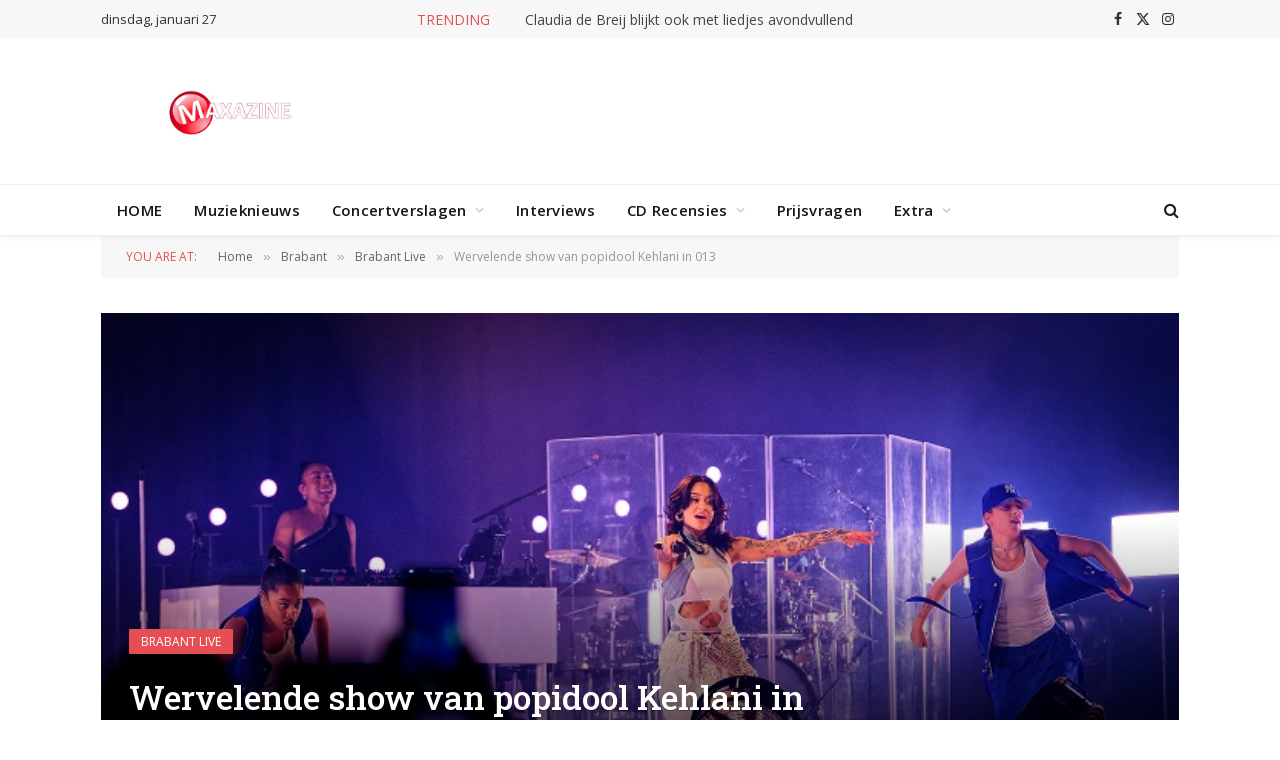

--- FILE ---
content_type: text/html; charset=UTF-8
request_url: https://www.maxazine.nl/2022/12/04/wervelende-show-van-popidool-kehlani-in-013/
body_size: 22796
content:


<!DOCTYPE html>
<html lang="nl-NL" class="s-light site-s-light">

<head>

	<meta charset="UTF-8" />
	<meta name="viewport" content="width=device-width, initial-scale=1" />
	<meta name='robots' content='index, follow, max-image-preview:large, max-snippet:-1, max-video-preview:-1' />

	<!-- This site is optimized with the Yoast SEO plugin v26.6 - https://yoast.com/wordpress/plugins/seo/ -->
	<title>Wervelende show van popidool Kehlani in 013 - .: Maxazine :.</title><link rel="preload" as="font" href="https://www.maxazine.nl/wp-content/themes/smart-mag/css/icons/fonts/ts-icons.woff2?v3.2" type="font/woff2" crossorigin="anonymous" />
	<meta name="description" content="Het Amerikaans popidool Kehlani maakt duidelijke keuzes in haar leven en is daardoor een groot voorbeeld geworden voor een nieuwe generatie" />
	<link rel="canonical" href="https://www.maxazine.nl/2022/12/04/wervelende-show-van-popidool-kehlani-in-013/" />
	<meta property="og:locale" content="nl_NL" />
	<meta property="og:type" content="article" />
	<meta property="og:title" content="Wervelende show van popidool Kehlani in 013 - .: Maxazine :." />
	<meta property="og:description" content="Het Amerikaans popidool Kehlani maakt duidelijke keuzes in haar leven en is daardoor een groot voorbeeld geworden voor een nieuwe generatie" />
	<meta property="og:url" content="https://www.maxazine.nl/2022/12/04/wervelende-show-van-popidool-kehlani-in-013/" />
	<meta property="og:site_name" content=".: Maxazine :." />
	<meta property="article:publisher" content="https://www.facebook.com/maxazine" />
	<meta property="article:published_time" content="2022-12-04T15:52:32+00:00" />
	<meta property="og:image" content="https://www.maxazine.nl/wp-content/uploads/2022/12/Kehlani-4-van-1.jpg" />
	<meta property="og:image:width" content="702" />
	<meta property="og:image:height" content="336" />
	<meta property="og:image:type" content="image/jpeg" />
	<meta name="author" content="Perrin Oubrie" />
	<meta name="twitter:card" content="summary_large_image" />
	<meta name="twitter:label1" content="Geschreven door" />
	<meta name="twitter:data1" content="Perrin Oubrie" />
	<meta name="twitter:label2" content="Geschatte leestijd" />
	<meta name="twitter:data2" content="6 minuten" />
	<script type="application/ld+json" class="yoast-schema-graph">{"@context":"https://schema.org","@graph":[{"@type":"WebPage","@id":"https://www.maxazine.nl/2022/12/04/wervelende-show-van-popidool-kehlani-in-013/","url":"https://www.maxazine.nl/2022/12/04/wervelende-show-van-popidool-kehlani-in-013/","name":"Wervelende show van popidool Kehlani in 013 - .: Maxazine :.","isPartOf":{"@id":"https://www.maxazine.nl/#website"},"primaryImageOfPage":{"@id":"https://www.maxazine.nl/2022/12/04/wervelende-show-van-popidool-kehlani-in-013/#primaryimage"},"image":{"@id":"https://www.maxazine.nl/2022/12/04/wervelende-show-van-popidool-kehlani-in-013/#primaryimage"},"thumbnailUrl":"https://www.maxazine.nl/wp-content/uploads/2022/12/Kehlani-4-van-1.jpg","datePublished":"2022-12-04T15:52:32+00:00","author":{"@id":"https://www.maxazine.nl/#/schema/person/187ccc2e84bb5c0511cd924665d06661"},"description":"Het Amerikaans popidool Kehlani maakt duidelijke keuzes in haar leven en is daardoor een groot voorbeeld geworden voor een nieuwe generatie","breadcrumb":{"@id":"https://www.maxazine.nl/2022/12/04/wervelende-show-van-popidool-kehlani-in-013/#breadcrumb"},"inLanguage":"nl-NL","potentialAction":[{"@type":"ReadAction","target":["https://www.maxazine.nl/2022/12/04/wervelende-show-van-popidool-kehlani-in-013/"]}]},{"@type":"ImageObject","inLanguage":"nl-NL","@id":"https://www.maxazine.nl/2022/12/04/wervelende-show-van-popidool-kehlani-in-013/#primaryimage","url":"https://www.maxazine.nl/wp-content/uploads/2022/12/Kehlani-4-van-1.jpg","contentUrl":"https://www.maxazine.nl/wp-content/uploads/2022/12/Kehlani-4-van-1.jpg","width":702,"height":336,"caption":"Foto (c) Perrin Oubrie"},{"@type":"BreadcrumbList","@id":"https://www.maxazine.nl/2022/12/04/wervelende-show-van-popidool-kehlani-in-013/#breadcrumb","itemListElement":[{"@type":"ListItem","position":1,"name":"Home","item":"https://www.maxazine.nl/"},{"@type":"ListItem","position":2,"name":"Wervelende show van popidool Kehlani in 013"}]},{"@type":"WebSite","@id":"https://www.maxazine.nl/#website","url":"https://www.maxazine.nl/","name":".: Maxazine :.","description":"Alleen maar muziek","potentialAction":[{"@type":"SearchAction","target":{"@type":"EntryPoint","urlTemplate":"https://www.maxazine.nl/?s={search_term_string}"},"query-input":{"@type":"PropertyValueSpecification","valueRequired":true,"valueName":"search_term_string"}}],"inLanguage":"nl-NL"},{"@type":"Person","@id":"https://www.maxazine.nl/#/schema/person/187ccc2e84bb5c0511cd924665d06661","name":"Perrin Oubrie","image":{"@type":"ImageObject","inLanguage":"nl-NL","@id":"https://www.maxazine.nl/#/schema/person/image/","url":"https://secure.gravatar.com/avatar/837080bdb4d7fb432ea5e44bba3b4cde3c9aac09f7e805ebe5c728bd2689eb73?s=96&d=mm&r=g","contentUrl":"https://secure.gravatar.com/avatar/837080bdb4d7fb432ea5e44bba3b4cde3c9aac09f7e805ebe5c728bd2689eb73?s=96&d=mm&r=g","caption":"Perrin Oubrie"},"url":"https://www.maxazine.nl/author/perrin/"}]}</script>
	<!-- / Yoast SEO plugin. -->


<link rel='dns-prefetch' href='//fonts.googleapis.com' />
<link rel="alternate" type="application/rss+xml" title=".: Maxazine :. &raquo; feed" href="https://www.maxazine.nl/feed/" />
<link rel="alternate" title="oEmbed (JSON)" type="application/json+oembed" href="https://www.maxazine.nl/wp-json/oembed/1.0/embed?url=https%3A%2F%2Fwww.maxazine.nl%2F2022%2F12%2F04%2Fwervelende-show-van-popidool-kehlani-in-013%2F" />
<link rel="alternate" title="oEmbed (XML)" type="text/xml+oembed" href="https://www.maxazine.nl/wp-json/oembed/1.0/embed?url=https%3A%2F%2Fwww.maxazine.nl%2F2022%2F12%2F04%2Fwervelende-show-van-popidool-kehlani-in-013%2F&#038;format=xml" />
		<!-- This site uses the Google Analytics by MonsterInsights plugin v9.11.1 - Using Analytics tracking - https://www.monsterinsights.com/ -->
							<script src="//www.googletagmanager.com/gtag/js?id=G-62LBHJHVED"  data-cfasync="false" data-wpfc-render="false" type="text/javascript" async></script>
			<script data-cfasync="false" data-wpfc-render="false" type="text/javascript">
				var mi_version = '9.11.1';
				var mi_track_user = true;
				var mi_no_track_reason = '';
								var MonsterInsightsDefaultLocations = {"page_location":"https:\/\/www.maxazine.nl\/2022\/12\/04\/wervelende-show-van-popidool-kehlani-in-013\/"};
								if ( typeof MonsterInsightsPrivacyGuardFilter === 'function' ) {
					var MonsterInsightsLocations = (typeof MonsterInsightsExcludeQuery === 'object') ? MonsterInsightsPrivacyGuardFilter( MonsterInsightsExcludeQuery ) : MonsterInsightsPrivacyGuardFilter( MonsterInsightsDefaultLocations );
				} else {
					var MonsterInsightsLocations = (typeof MonsterInsightsExcludeQuery === 'object') ? MonsterInsightsExcludeQuery : MonsterInsightsDefaultLocations;
				}

								var disableStrs = [
										'ga-disable-G-62LBHJHVED',
									];

				/* Function to detect opted out users */
				function __gtagTrackerIsOptedOut() {
					for (var index = 0; index < disableStrs.length; index++) {
						if (document.cookie.indexOf(disableStrs[index] + '=true') > -1) {
							return true;
						}
					}

					return false;
				}

				/* Disable tracking if the opt-out cookie exists. */
				if (__gtagTrackerIsOptedOut()) {
					for (var index = 0; index < disableStrs.length; index++) {
						window[disableStrs[index]] = true;
					}
				}

				/* Opt-out function */
				function __gtagTrackerOptout() {
					for (var index = 0; index < disableStrs.length; index++) {
						document.cookie = disableStrs[index] + '=true; expires=Thu, 31 Dec 2099 23:59:59 UTC; path=/';
						window[disableStrs[index]] = true;
					}
				}

				if ('undefined' === typeof gaOptout) {
					function gaOptout() {
						__gtagTrackerOptout();
					}
				}
								window.dataLayer = window.dataLayer || [];

				window.MonsterInsightsDualTracker = {
					helpers: {},
					trackers: {},
				};
				if (mi_track_user) {
					function __gtagDataLayer() {
						dataLayer.push(arguments);
					}

					function __gtagTracker(type, name, parameters) {
						if (!parameters) {
							parameters = {};
						}

						if (parameters.send_to) {
							__gtagDataLayer.apply(null, arguments);
							return;
						}

						if (type === 'event') {
														parameters.send_to = monsterinsights_frontend.v4_id;
							var hookName = name;
							if (typeof parameters['event_category'] !== 'undefined') {
								hookName = parameters['event_category'] + ':' + name;
							}

							if (typeof MonsterInsightsDualTracker.trackers[hookName] !== 'undefined') {
								MonsterInsightsDualTracker.trackers[hookName](parameters);
							} else {
								__gtagDataLayer('event', name, parameters);
							}
							
						} else {
							__gtagDataLayer.apply(null, arguments);
						}
					}

					__gtagTracker('js', new Date());
					__gtagTracker('set', {
						'developer_id.dZGIzZG': true,
											});
					if ( MonsterInsightsLocations.page_location ) {
						__gtagTracker('set', MonsterInsightsLocations);
					}
										__gtagTracker('config', 'G-62LBHJHVED', {"forceSSL":"true"} );
										window.gtag = __gtagTracker;										(function () {
						/* https://developers.google.com/analytics/devguides/collection/analyticsjs/ */
						/* ga and __gaTracker compatibility shim. */
						var noopfn = function () {
							return null;
						};
						var newtracker = function () {
							return new Tracker();
						};
						var Tracker = function () {
							return null;
						};
						var p = Tracker.prototype;
						p.get = noopfn;
						p.set = noopfn;
						p.send = function () {
							var args = Array.prototype.slice.call(arguments);
							args.unshift('send');
							__gaTracker.apply(null, args);
						};
						var __gaTracker = function () {
							var len = arguments.length;
							if (len === 0) {
								return;
							}
							var f = arguments[len - 1];
							if (typeof f !== 'object' || f === null || typeof f.hitCallback !== 'function') {
								if ('send' === arguments[0]) {
									var hitConverted, hitObject = false, action;
									if ('event' === arguments[1]) {
										if ('undefined' !== typeof arguments[3]) {
											hitObject = {
												'eventAction': arguments[3],
												'eventCategory': arguments[2],
												'eventLabel': arguments[4],
												'value': arguments[5] ? arguments[5] : 1,
											}
										}
									}
									if ('pageview' === arguments[1]) {
										if ('undefined' !== typeof arguments[2]) {
											hitObject = {
												'eventAction': 'page_view',
												'page_path': arguments[2],
											}
										}
									}
									if (typeof arguments[2] === 'object') {
										hitObject = arguments[2];
									}
									if (typeof arguments[5] === 'object') {
										Object.assign(hitObject, arguments[5]);
									}
									if ('undefined' !== typeof arguments[1].hitType) {
										hitObject = arguments[1];
										if ('pageview' === hitObject.hitType) {
											hitObject.eventAction = 'page_view';
										}
									}
									if (hitObject) {
										action = 'timing' === arguments[1].hitType ? 'timing_complete' : hitObject.eventAction;
										hitConverted = mapArgs(hitObject);
										__gtagTracker('event', action, hitConverted);
									}
								}
								return;
							}

							function mapArgs(args) {
								var arg, hit = {};
								var gaMap = {
									'eventCategory': 'event_category',
									'eventAction': 'event_action',
									'eventLabel': 'event_label',
									'eventValue': 'event_value',
									'nonInteraction': 'non_interaction',
									'timingCategory': 'event_category',
									'timingVar': 'name',
									'timingValue': 'value',
									'timingLabel': 'event_label',
									'page': 'page_path',
									'location': 'page_location',
									'title': 'page_title',
									'referrer' : 'page_referrer',
								};
								for (arg in args) {
																		if (!(!args.hasOwnProperty(arg) || !gaMap.hasOwnProperty(arg))) {
										hit[gaMap[arg]] = args[arg];
									} else {
										hit[arg] = args[arg];
									}
								}
								return hit;
							}

							try {
								f.hitCallback();
							} catch (ex) {
							}
						};
						__gaTracker.create = newtracker;
						__gaTracker.getByName = newtracker;
						__gaTracker.getAll = function () {
							return [];
						};
						__gaTracker.remove = noopfn;
						__gaTracker.loaded = true;
						window['__gaTracker'] = __gaTracker;
					})();
									} else {
										console.log("");
					(function () {
						function __gtagTracker() {
							return null;
						}

						window['__gtagTracker'] = __gtagTracker;
						window['gtag'] = __gtagTracker;
					})();
									}
			</script>
							<!-- / Google Analytics by MonsterInsights -->
		<style id='wp-img-auto-sizes-contain-inline-css' type='text/css'>
img:is([sizes=auto i],[sizes^="auto," i]){contain-intrinsic-size:3000px 1500px}
/*# sourceURL=wp-img-auto-sizes-contain-inline-css */
</style>
<style id='wp-emoji-styles-inline-css' type='text/css'>

	img.wp-smiley, img.emoji {
		display: inline !important;
		border: none !important;
		box-shadow: none !important;
		height: 1em !important;
		width: 1em !important;
		margin: 0 0.07em !important;
		vertical-align: -0.1em !important;
		background: none !important;
		padding: 0 !important;
	}
/*# sourceURL=wp-emoji-styles-inline-css */
</style>
<link rel='stylesheet' id='wp-block-library-css' href='https://www.maxazine.nl/wp-includes/css/dist/block-library/style.min.css?ver=c1c3b44e942609fbebe54899ea6dd211' type='text/css' media='all' />
<style id='global-styles-inline-css' type='text/css'>
:root{--wp--preset--aspect-ratio--square: 1;--wp--preset--aspect-ratio--4-3: 4/3;--wp--preset--aspect-ratio--3-4: 3/4;--wp--preset--aspect-ratio--3-2: 3/2;--wp--preset--aspect-ratio--2-3: 2/3;--wp--preset--aspect-ratio--16-9: 16/9;--wp--preset--aspect-ratio--9-16: 9/16;--wp--preset--color--black: #000000;--wp--preset--color--cyan-bluish-gray: #abb8c3;--wp--preset--color--white: #ffffff;--wp--preset--color--pale-pink: #f78da7;--wp--preset--color--vivid-red: #cf2e2e;--wp--preset--color--luminous-vivid-orange: #ff6900;--wp--preset--color--luminous-vivid-amber: #fcb900;--wp--preset--color--light-green-cyan: #7bdcb5;--wp--preset--color--vivid-green-cyan: #00d084;--wp--preset--color--pale-cyan-blue: #8ed1fc;--wp--preset--color--vivid-cyan-blue: #0693e3;--wp--preset--color--vivid-purple: #9b51e0;--wp--preset--gradient--vivid-cyan-blue-to-vivid-purple: linear-gradient(135deg,rgb(6,147,227) 0%,rgb(155,81,224) 100%);--wp--preset--gradient--light-green-cyan-to-vivid-green-cyan: linear-gradient(135deg,rgb(122,220,180) 0%,rgb(0,208,130) 100%);--wp--preset--gradient--luminous-vivid-amber-to-luminous-vivid-orange: linear-gradient(135deg,rgb(252,185,0) 0%,rgb(255,105,0) 100%);--wp--preset--gradient--luminous-vivid-orange-to-vivid-red: linear-gradient(135deg,rgb(255,105,0) 0%,rgb(207,46,46) 100%);--wp--preset--gradient--very-light-gray-to-cyan-bluish-gray: linear-gradient(135deg,rgb(238,238,238) 0%,rgb(169,184,195) 100%);--wp--preset--gradient--cool-to-warm-spectrum: linear-gradient(135deg,rgb(74,234,220) 0%,rgb(151,120,209) 20%,rgb(207,42,186) 40%,rgb(238,44,130) 60%,rgb(251,105,98) 80%,rgb(254,248,76) 100%);--wp--preset--gradient--blush-light-purple: linear-gradient(135deg,rgb(255,206,236) 0%,rgb(152,150,240) 100%);--wp--preset--gradient--blush-bordeaux: linear-gradient(135deg,rgb(254,205,165) 0%,rgb(254,45,45) 50%,rgb(107,0,62) 100%);--wp--preset--gradient--luminous-dusk: linear-gradient(135deg,rgb(255,203,112) 0%,rgb(199,81,192) 50%,rgb(65,88,208) 100%);--wp--preset--gradient--pale-ocean: linear-gradient(135deg,rgb(255,245,203) 0%,rgb(182,227,212) 50%,rgb(51,167,181) 100%);--wp--preset--gradient--electric-grass: linear-gradient(135deg,rgb(202,248,128) 0%,rgb(113,206,126) 100%);--wp--preset--gradient--midnight: linear-gradient(135deg,rgb(2,3,129) 0%,rgb(40,116,252) 100%);--wp--preset--font-size--small: 13px;--wp--preset--font-size--medium: 20px;--wp--preset--font-size--large: 36px;--wp--preset--font-size--x-large: 42px;--wp--preset--spacing--20: 0.44rem;--wp--preset--spacing--30: 0.67rem;--wp--preset--spacing--40: 1rem;--wp--preset--spacing--50: 1.5rem;--wp--preset--spacing--60: 2.25rem;--wp--preset--spacing--70: 3.38rem;--wp--preset--spacing--80: 5.06rem;--wp--preset--shadow--natural: 6px 6px 9px rgba(0, 0, 0, 0.2);--wp--preset--shadow--deep: 12px 12px 50px rgba(0, 0, 0, 0.4);--wp--preset--shadow--sharp: 6px 6px 0px rgba(0, 0, 0, 0.2);--wp--preset--shadow--outlined: 6px 6px 0px -3px rgb(255, 255, 255), 6px 6px rgb(0, 0, 0);--wp--preset--shadow--crisp: 6px 6px 0px rgb(0, 0, 0);}:where(.is-layout-flex){gap: 0.5em;}:where(.is-layout-grid){gap: 0.5em;}body .is-layout-flex{display: flex;}.is-layout-flex{flex-wrap: wrap;align-items: center;}.is-layout-flex > :is(*, div){margin: 0;}body .is-layout-grid{display: grid;}.is-layout-grid > :is(*, div){margin: 0;}:where(.wp-block-columns.is-layout-flex){gap: 2em;}:where(.wp-block-columns.is-layout-grid){gap: 2em;}:where(.wp-block-post-template.is-layout-flex){gap: 1.25em;}:where(.wp-block-post-template.is-layout-grid){gap: 1.25em;}.has-black-color{color: var(--wp--preset--color--black) !important;}.has-cyan-bluish-gray-color{color: var(--wp--preset--color--cyan-bluish-gray) !important;}.has-white-color{color: var(--wp--preset--color--white) !important;}.has-pale-pink-color{color: var(--wp--preset--color--pale-pink) !important;}.has-vivid-red-color{color: var(--wp--preset--color--vivid-red) !important;}.has-luminous-vivid-orange-color{color: var(--wp--preset--color--luminous-vivid-orange) !important;}.has-luminous-vivid-amber-color{color: var(--wp--preset--color--luminous-vivid-amber) !important;}.has-light-green-cyan-color{color: var(--wp--preset--color--light-green-cyan) !important;}.has-vivid-green-cyan-color{color: var(--wp--preset--color--vivid-green-cyan) !important;}.has-pale-cyan-blue-color{color: var(--wp--preset--color--pale-cyan-blue) !important;}.has-vivid-cyan-blue-color{color: var(--wp--preset--color--vivid-cyan-blue) !important;}.has-vivid-purple-color{color: var(--wp--preset--color--vivid-purple) !important;}.has-black-background-color{background-color: var(--wp--preset--color--black) !important;}.has-cyan-bluish-gray-background-color{background-color: var(--wp--preset--color--cyan-bluish-gray) !important;}.has-white-background-color{background-color: var(--wp--preset--color--white) !important;}.has-pale-pink-background-color{background-color: var(--wp--preset--color--pale-pink) !important;}.has-vivid-red-background-color{background-color: var(--wp--preset--color--vivid-red) !important;}.has-luminous-vivid-orange-background-color{background-color: var(--wp--preset--color--luminous-vivid-orange) !important;}.has-luminous-vivid-amber-background-color{background-color: var(--wp--preset--color--luminous-vivid-amber) !important;}.has-light-green-cyan-background-color{background-color: var(--wp--preset--color--light-green-cyan) !important;}.has-vivid-green-cyan-background-color{background-color: var(--wp--preset--color--vivid-green-cyan) !important;}.has-pale-cyan-blue-background-color{background-color: var(--wp--preset--color--pale-cyan-blue) !important;}.has-vivid-cyan-blue-background-color{background-color: var(--wp--preset--color--vivid-cyan-blue) !important;}.has-vivid-purple-background-color{background-color: var(--wp--preset--color--vivid-purple) !important;}.has-black-border-color{border-color: var(--wp--preset--color--black) !important;}.has-cyan-bluish-gray-border-color{border-color: var(--wp--preset--color--cyan-bluish-gray) !important;}.has-white-border-color{border-color: var(--wp--preset--color--white) !important;}.has-pale-pink-border-color{border-color: var(--wp--preset--color--pale-pink) !important;}.has-vivid-red-border-color{border-color: var(--wp--preset--color--vivid-red) !important;}.has-luminous-vivid-orange-border-color{border-color: var(--wp--preset--color--luminous-vivid-orange) !important;}.has-luminous-vivid-amber-border-color{border-color: var(--wp--preset--color--luminous-vivid-amber) !important;}.has-light-green-cyan-border-color{border-color: var(--wp--preset--color--light-green-cyan) !important;}.has-vivid-green-cyan-border-color{border-color: var(--wp--preset--color--vivid-green-cyan) !important;}.has-pale-cyan-blue-border-color{border-color: var(--wp--preset--color--pale-cyan-blue) !important;}.has-vivid-cyan-blue-border-color{border-color: var(--wp--preset--color--vivid-cyan-blue) !important;}.has-vivid-purple-border-color{border-color: var(--wp--preset--color--vivid-purple) !important;}.has-vivid-cyan-blue-to-vivid-purple-gradient-background{background: var(--wp--preset--gradient--vivid-cyan-blue-to-vivid-purple) !important;}.has-light-green-cyan-to-vivid-green-cyan-gradient-background{background: var(--wp--preset--gradient--light-green-cyan-to-vivid-green-cyan) !important;}.has-luminous-vivid-amber-to-luminous-vivid-orange-gradient-background{background: var(--wp--preset--gradient--luminous-vivid-amber-to-luminous-vivid-orange) !important;}.has-luminous-vivid-orange-to-vivid-red-gradient-background{background: var(--wp--preset--gradient--luminous-vivid-orange-to-vivid-red) !important;}.has-very-light-gray-to-cyan-bluish-gray-gradient-background{background: var(--wp--preset--gradient--very-light-gray-to-cyan-bluish-gray) !important;}.has-cool-to-warm-spectrum-gradient-background{background: var(--wp--preset--gradient--cool-to-warm-spectrum) !important;}.has-blush-light-purple-gradient-background{background: var(--wp--preset--gradient--blush-light-purple) !important;}.has-blush-bordeaux-gradient-background{background: var(--wp--preset--gradient--blush-bordeaux) !important;}.has-luminous-dusk-gradient-background{background: var(--wp--preset--gradient--luminous-dusk) !important;}.has-pale-ocean-gradient-background{background: var(--wp--preset--gradient--pale-ocean) !important;}.has-electric-grass-gradient-background{background: var(--wp--preset--gradient--electric-grass) !important;}.has-midnight-gradient-background{background: var(--wp--preset--gradient--midnight) !important;}.has-small-font-size{font-size: var(--wp--preset--font-size--small) !important;}.has-medium-font-size{font-size: var(--wp--preset--font-size--medium) !important;}.has-large-font-size{font-size: var(--wp--preset--font-size--large) !important;}.has-x-large-font-size{font-size: var(--wp--preset--font-size--x-large) !important;}
/*# sourceURL=global-styles-inline-css */
</style>

<style id='classic-theme-styles-inline-css' type='text/css'>
/*! This file is auto-generated */
.wp-block-button__link{color:#fff;background-color:#32373c;border-radius:9999px;box-shadow:none;text-decoration:none;padding:calc(.667em + 2px) calc(1.333em + 2px);font-size:1.125em}.wp-block-file__button{background:#32373c;color:#fff;text-decoration:none}
/*# sourceURL=/wp-includes/css/classic-themes.min.css */
</style>
<link rel='stylesheet' id='ACT_css-css' href='https://www.maxazine.nl/wp-content/plugins/list-all-posts-by-authors-nested-categories-and-titles/ACT.css?ver=c1c3b44e942609fbebe54899ea6dd211' type='text/css' media='all' />
<link rel='stylesheet' id='smartmag-core-css' href='https://www.maxazine.nl/wp-content/themes/smart-mag/style.css?ver=10.3.0' type='text/css' media='all' />
<link rel='stylesheet' id='smartmag-fonts-css' href='https://fonts.googleapis.com/css?family=Open+Sans%3A400%2C400i%2C600%2C700%7CRoboto+Slab%3A400%2C500' type='text/css' media='all' />
<link rel='stylesheet' id='smartmag-magnific-popup-css' href='https://www.maxazine.nl/wp-content/themes/smart-mag/css/lightbox.css?ver=10.3.0' type='text/css' media='all' />
<link rel='stylesheet' id='font-awesome4-css' href='https://www.maxazine.nl/wp-content/themes/smart-mag/css/fontawesome/css/font-awesome.min.css?ver=10.3.0' type='text/css' media='all' />
<link rel='stylesheet' id='smartmag-icons-css' href='https://www.maxazine.nl/wp-content/themes/smart-mag/css/icons/icons.css?ver=10.3.0' type='text/css' media='all' />
<link rel='stylesheet' id='smartmag-skin-css' href='https://www.maxazine.nl/wp-content/themes/smart-mag/css/skin-classic.css?ver=10.3.0' type='text/css' media='all' />
<style id='smartmag-skin-inline-css' type='text/css'>
:root { --c-main: #e54e53;
--c-main-rgb: 229,78,83;
--main-width: 1078px; }
.smart-head-main { --c-shadow: rgba(10,10,10,0.04); }
.smart-head-main .smart-head-top { --head-h: 38px; }
.smart-head-main .smart-head-mid { --head-h: 146px; }
.s-dark .smart-head-main .smart-head-mid,
.smart-head-main .s-dark.smart-head-mid { background-color: #181818; }
.smart-head-main .smart-head-bot { --head-h: 52px; }
.navigation-main .menu > li > a { letter-spacing: 0.02em; }
.navigation-main { --nav-items-space: 16px; }
.smart-head-main .offcanvas-toggle { transform: scale(0.65); }
.block-head-g { background-color: #f2f2f2; background-color: #222; }
.block-head-g .heading { color: #111; }
.s-dark .block-head-g .heading { color: #fff; }
.loop-grid .ratio-is-custom { padding-bottom: calc(100% / 1.88); }
.loop-list .ratio-is-custom { padding-bottom: calc(100% / 1.88); }
.list-post { --list-p-media-width: 40%; --list-p-media-max-width: 85%; }
.list-post .media:not(i) { --list-p-media-max-width: 40%; }
.loop-small .ratio-is-custom { padding-bottom: calc(100% / 1.149); }
.loop-small .media:not(i) { max-width: 75px; }
.single .featured .ratio-is-custom { padding-bottom: calc(100% / 2); }


/*# sourceURL=smartmag-skin-inline-css */
</style>
<script type="text/javascript" id="smartmag-lazy-inline-js-after">
/* <![CDATA[ */
/**
 * @copyright ThemeSphere
 * @preserve
 */
var BunyadLazy={};BunyadLazy.load=function(){function a(e,n){var t={};e.dataset.bgset&&e.dataset.sizes?(t.sizes=e.dataset.sizes,t.srcset=e.dataset.bgset):t.src=e.dataset.bgsrc,function(t){var a=t.dataset.ratio;if(0<a){const e=t.parentElement;if(e.classList.contains("media-ratio")){const n=e.style;n.getPropertyValue("--a-ratio")||(n.paddingBottom=100/a+"%")}}}(e);var a,o=document.createElement("img");for(a in o.onload=function(){var t="url('"+(o.currentSrc||o.src)+"')",a=e.style;a.backgroundImage!==t&&requestAnimationFrame(()=>{a.backgroundImage=t,n&&n()}),o.onload=null,o.onerror=null,o=null},o.onerror=o.onload,t)o.setAttribute(a,t[a]);o&&o.complete&&0<o.naturalWidth&&o.onload&&o.onload()}function e(t){t.dataset.loaded||a(t,()=>{document.dispatchEvent(new Event("lazyloaded")),t.dataset.loaded=1})}function n(t){"complete"===document.readyState?t():window.addEventListener("load",t)}return{initEarly:function(){var t,a=()=>{document.querySelectorAll(".img.bg-cover:not(.lazyload)").forEach(e)};"complete"!==document.readyState?(t=setInterval(a,150),n(()=>{a(),clearInterval(t)})):a()},callOnLoad:n,initBgImages:function(t){t&&n(()=>{document.querySelectorAll(".img.bg-cover").forEach(e)})},bgLoad:a}}(),BunyadLazy.load.initEarly();
//# sourceURL=smartmag-lazy-inline-js-after
/* ]]> */
</script>
<script type="text/javascript" src="https://www.maxazine.nl/wp-content/plugins/google-analytics-for-wordpress/assets/js/frontend-gtag.min.js?ver=9.11.1" id="monsterinsights-frontend-script-js" async="async" data-wp-strategy="async"></script>
<script data-cfasync="false" data-wpfc-render="false" type="text/javascript" id='monsterinsights-frontend-script-js-extra'>/* <![CDATA[ */
var monsterinsights_frontend = {"js_events_tracking":"true","download_extensions":"doc,pdf,ppt,zip,xls,docx,pptx,xlsx","inbound_paths":"[]","home_url":"https:\/\/www.maxazine.nl","hash_tracking":"false","v4_id":"G-62LBHJHVED"};/* ]]> */
</script>
<script type="text/javascript" src="https://www.maxazine.nl/wp-includes/js/jquery/jquery.min.js?ver=3.7.1" id="jquery-core-js"></script>
<script type="text/javascript" src="https://www.maxazine.nl/wp-includes/js/jquery/jquery-migrate.min.js?ver=3.4.1" id="jquery-migrate-js"></script>
<link rel="https://api.w.org/" href="https://www.maxazine.nl/wp-json/" /><link rel="alternate" title="JSON" type="application/json" href="https://www.maxazine.nl/wp-json/wp/v2/posts/308475" /><link rel="EditURI" type="application/rsd+xml" title="RSD" href="https://www.maxazine.nl/xmlrpc.php?rsd" />

<link rel='shortlink' href='https://www.maxazine.nl/?p=308475' />

<!-- This site is using AdRotate v5.17.2 to display their advertisements - https://ajdg.solutions/ -->
<!-- AdRotate CSS -->
<style type="text/css" media="screen">
	.g { margin:0px; padding:0px; overflow:hidden; line-height:1; zoom:1; }
	.g img { height:auto; }
	.g-col { position:relative; float:left; }
	.g-col:first-child { margin-left: 0; }
	.g-col:last-child { margin-right: 0; }
	.g-1 { margin:0px;  width:100%; max-width:325px; height:100%; max-height:600px; }
	.g-2 { margin:0px;  width:100%; max-width:325px; height:100%; max-height:600px; }
	.g-3 { margin:0px;  width:100%; max-width:325px; height:100%; max-height:600px; }
	.g-4 { width:100%; max-width:325px; height:100%; max-height:600px; margin: 0 auto; }
	.g-5 { margin:0px;  width:100%; max-width:720px; height:100%; max-height:250px; }
	@media only screen and (max-width: 480px) {
		.g-col, .g-dyn, .g-single { width:100%; margin-left:0; margin-right:0; }
	}
</style>
<!-- /AdRotate CSS -->


		<script>
		var BunyadSchemeKey = 'bunyad-scheme';
		(() => {
			const d = document.documentElement;
			const c = d.classList;
			var scheme = localStorage.getItem(BunyadSchemeKey);
			
			if (scheme) {
				d.dataset.origClass = c;
				scheme === 'dark' ? c.remove('s-light', 'site-s-light') : c.remove('s-dark', 'site-s-dark');
				c.add('site-s-' + scheme, 's-' + scheme);
			}
		})();
		</script>
		<meta name="generator" content="Elementor 3.32.5; features: e_font_icon_svg, additional_custom_breakpoints; settings: css_print_method-external, google_font-enabled, font_display-swap">
			<style>
				.e-con.e-parent:nth-of-type(n+4):not(.e-lazyloaded):not(.e-no-lazyload),
				.e-con.e-parent:nth-of-type(n+4):not(.e-lazyloaded):not(.e-no-lazyload) * {
					background-image: none !important;
				}
				@media screen and (max-height: 1024px) {
					.e-con.e-parent:nth-of-type(n+3):not(.e-lazyloaded):not(.e-no-lazyload),
					.e-con.e-parent:nth-of-type(n+3):not(.e-lazyloaded):not(.e-no-lazyload) * {
						background-image: none !important;
					}
				}
				@media screen and (max-height: 640px) {
					.e-con.e-parent:nth-of-type(n+2):not(.e-lazyloaded):not(.e-no-lazyload),
					.e-con.e-parent:nth-of-type(n+2):not(.e-lazyloaded):not(.e-no-lazyload) * {
						background-image: none !important;
					}
				}
			</style>
			<link rel="icon" href="https://www.maxazine.nl/wp-content/uploads/2020/02/cropped-M-192x192-1-32x32.png" sizes="32x32" />
<link rel="icon" href="https://www.maxazine.nl/wp-content/uploads/2020/02/cropped-M-192x192-1-192x192.png" sizes="192x192" />
<link rel="apple-touch-icon" href="https://www.maxazine.nl/wp-content/uploads/2020/02/cropped-M-192x192-1-180x180.png" />
<meta name="msapplication-TileImage" content="https://www.maxazine.nl/wp-content/uploads/2020/02/cropped-M-192x192-1-270x270.png" />


</head>

<body data-rsssl=1 class="wp-singular post-template-default single single-post postid-308475 single-format-standard wp-theme-smart-mag right-sidebar post-layout-cover post-cat-26066 has-lb has-lb-sm ts-img-hov-fade has-sb-sep layout-normal elementor-default elementor-kit-328973">



<div class="main-wrap">

	
<div class="off-canvas-backdrop"></div>
<div class="mobile-menu-container off-canvas hide-menu-lg" id="off-canvas">

	<div class="off-canvas-head">
		<a href="#" class="close">
			<span class="visuallyhidden">Close Menu</span>
			<i class="tsi tsi-times"></i>
		</a>

		<div class="ts-logo">
			<img fetchpriority="high" class="logo-mobile logo-image" src="https://www.maxazine.nl/wp-content/uploads/2021/09/logo_maxazine.jpg" width="351" height="168" alt=".: Maxazine :."/>		</div>
	</div>

	<div class="off-canvas-content">

					<ul class="mobile-menu"></ul>
		
		
		
		<div class="spc-social-block spc-social spc-social-b smart-head-social">
		
			
				<a href="https://www.facebook.com/maxazine" class="link service s-facebook" target="_blank" rel="nofollow noopener">
					<i class="icon tsi tsi-facebook"></i>					<span class="visuallyhidden">Facebook</span>
				</a>
									
			
				<a href="https://x.com/maxazinenl" class="link service s-twitter" target="_blank" rel="nofollow noopener">
					<i class="icon tsi tsi-twitter"></i>					<span class="visuallyhidden">X (Twitter)</span>
				</a>
									
			
				<a href="https://www.instagram.com/maxazinenl/" class="link service s-instagram" target="_blank" rel="nofollow noopener">
					<i class="icon tsi tsi-instagram"></i>					<span class="visuallyhidden">Instagram</span>
				</a>
									
			
				<a href="#" class="link service s-rss" target="_blank" rel="nofollow noopener">
					<i class="icon tsi tsi-rss"></i>					<span class="visuallyhidden">RSS</span>
				</a>
									
			
		</div>

		
	</div>

</div>
<div class="smart-head smart-head-a smart-head-main" id="smart-head" data-sticky="auto" data-sticky-type="smart" data-sticky-full>
	
	<div class="smart-head-row smart-head-top smart-head-row-3 is-light smart-head-row-full">

		<div class="inner wrap">

							
				<div class="items items-left ">
				
<span class="h-date">
	dinsdag, januari 27</span>				</div>

							
				<div class="items items-center ">
				
<div class="trending-ticker" data-delay="8">
	<span class="heading">Trending</span>

	<ul>
				
			<li><a href="https://www.maxazine.nl/2026/01/26/claudia-de-breij-blijkt-ook-met-liedjes-avondvullend/" class="post-link">Claudia de Breij blijkt ook met liedjes avondvullend</a></li>
		
				
			<li><a href="https://www.maxazine.nl/2026/01/26/sly-dunbar-sly-robbie-overleden/" class="post-link">Sly Dunbar (Sly &#038; Robbie) overleden</a></li>
		
				
			<li><a href="https://www.maxazine.nl/2026/01/26/lex-uiting-frans-pollux-brachten-limburgse-sfeer-van-vastelaovend-perfect-over-naar-ziggo-dome/" class="post-link">Lex Uiting &#038; Frans Pollux brachten Limburgse sfeer van Vastelaovend perfect over naar Ziggo Dome</a></li>
		
				
			<li><a href="https://www.maxazine.nl/2026/01/26/cypress-hill-komt-naar-afas-live-2/" class="post-link">Cypress Hill komt naar AFAS Live</a></li>
		
				
			<li><a href="https://www.maxazine.nl/2026/01/26/kreator-krushers-of-the-world/" class="post-link">Kreator – Krushers of the World</a></li>
		
				
			<li><a href="https://www.maxazine.nl/2026/01/25/parels-van-de-popmuziek-het-verhaal-achter-patrick-hernandez-born-to-be-alive/" class="post-link">Parels van de Popmuziek: Het verhaal achter Patrick Hernandez &#8211; &#8216;Born to Be Alive&#8217;</a></li>
		
				
			<li><a href="https://www.maxazine.nl/2026/01/25/album-recensie-overzicht-megadeth-van-morrison-en-meer/" class="post-link">Album recensie overzicht: Megadeth, Van Morrison en meer</a></li>
		
				
			<li><a href="https://www.maxazine.nl/2026/01/24/album-recensie-overzicht-madison-beer-lucinda-williams-en-meer/" class="post-link">Album recensie overzicht: Madison Beer, Lucinda Williams en meer</a></li>
		
				
			</ul>
</div>
				</div>

							
				<div class="items items-right ">
				
		<div class="spc-social-block spc-social spc-social-a smart-head-social">
		
			
				<a href="https://www.facebook.com/maxazine" class="link service s-facebook" target="_blank" rel="nofollow noopener">
					<i class="icon tsi tsi-facebook"></i>					<span class="visuallyhidden">Facebook</span>
				</a>
									
			
				<a href="https://x.com/maxazinenl" class="link service s-twitter" target="_blank" rel="nofollow noopener">
					<i class="icon tsi tsi-twitter"></i>					<span class="visuallyhidden">X (Twitter)</span>
				</a>
									
			
				<a href="https://www.instagram.com/maxazinenl/" class="link service s-instagram" target="_blank" rel="nofollow noopener">
					<i class="icon tsi tsi-instagram"></i>					<span class="visuallyhidden">Instagram</span>
				</a>
									
			
		</div>

						</div>

						
		</div>
	</div>

	
	<div class="smart-head-row smart-head-mid is-light smart-head-row-full">

		<div class="inner wrap">

							
				<div class="items items-left ">
					<a href="https://www.maxazine.nl/" title=".: Maxazine :." rel="home" class="logo-link ts-logo logo-is-image">
		<span>
			
				
					<img src="https://www.maxazine.nl/wp-content/uploads/2024/06/logo_maxazine3.png" class="logo-image" alt=".: Maxazine :." srcset="https://www.maxazine.nl/wp-content/uploads/2024/06/logo_maxazine3.png ,https://www.maxazine.nl/wp-content/uploads/2021/09/logo_maxazine.jpg 2x" width="332" height="130"/>
									 
					</span>
	</a>				</div>

							
				<div class="items items-center empty">
								</div>

							
				<div class="items items-right ">
				
<div class="h-text h-text">
	</div>				</div>

						
		</div>
	</div>

	
	<div class="smart-head-row smart-head-bot is-light smart-head-row-full">

		<div class="inner wrap">

							
				<div class="items items-left ">
					<div class="nav-wrap">
		<nav class="navigation navigation-main nav-hov-a">
			<ul id="menu-main" class="menu"><li id="menu-item-96501" class="menu-item menu-item-type-custom menu-item-object-custom menu-item-home menu-item-96501"><a href="https://www.maxazine.nl">HOME</a></li>
<li id="menu-item-94962" class="menu-item menu-item-type-taxonomy menu-item-object-category menu-cat-11007 menu-item-94962"><a href="https://www.maxazine.nl/muziek/muziek-nieuws/">Muzieknieuws</a></li>
<li id="menu-item-94963" class="menu-item menu-item-type-taxonomy menu-item-object-category current-post-ancestor current-menu-parent current-post-parent menu-item-has-children menu-cat-11003 menu-item-94963"><a href="https://www.maxazine.nl/muziek/concertverslag-muziek/">Concertverslagen</a>
<ul class="sub-menu">
	<li id="menu-item-95949" class="menu-item menu-item-type-taxonomy menu-item-object-category menu-item-has-children menu-cat-10995 menu-item-95949"><a href="https://www.maxazine.nl/s16-festival/">Festivals</a>
	<ul class="sub-menu">
		<li id="menu-item-165333" class="menu-item menu-item-type-taxonomy menu-item-object-category menu-cat-23484 menu-item-165333"><a href="https://www.maxazine.nl/s16-festival/ade/">ADE</a></li>
		<li id="menu-item-165334" class="menu-item menu-item-type-taxonomy menu-item-object-category menu-cat-25230 menu-item-165334"><a href="https://www.maxazine.nl/s16-festival/bospop/">Bospop</a></li>
		<li id="menu-item-165335" class="menu-item menu-item-type-taxonomy menu-item-object-category menu-cat-24891 menu-item-165335"><a href="https://www.maxazine.nl/s16-festival/brutal-assault/">Brutal Assault</a></li>
		<li id="menu-item-165336" class="menu-item menu-item-type-taxonomy menu-item-object-category menu-cat-24777 menu-item-165336"><a href="https://www.maxazine.nl/s16-festival/cityrock/">CityRock</a></li>
		<li id="menu-item-165337" class="menu-item menu-item-type-taxonomy menu-item-object-category menu-cat-23246 menu-item-165337"><a href="https://www.maxazine.nl/s16-festival/dour/">Dour</a></li>
		<li id="menu-item-165338" class="menu-item menu-item-type-taxonomy menu-item-object-category menu-cat-24837 menu-item-165338"><a href="https://www.maxazine.nl/s16-festival/eendracht-festival/">Eendracht Festival</a></li>
		<li id="menu-item-165339" class="menu-item menu-item-type-taxonomy menu-item-object-category menu-cat-24942 menu-item-165339"><a href="https://www.maxazine.nl/s16-festival/festyland/">Festyland</a></li>
		<li id="menu-item-165340" class="menu-item menu-item-type-taxonomy menu-item-object-category menu-cat-11204 menu-item-165340"><a href="https://www.maxazine.nl/s16-festival/geuzenpop/">Geuzenpop</a></li>
		<li id="menu-item-165341" class="menu-item menu-item-type-taxonomy menu-item-object-category menu-cat-24724 menu-item-165341"><a href="https://www.maxazine.nl/s16-festival/jera-on-air/">Jera On Air</a></li>
		<li id="menu-item-165342" class="menu-item menu-item-type-taxonomy menu-item-object-category menu-cat-24918 menu-item-165342"><a href="https://www.maxazine.nl/s16-festival/kempenerpop-s16-festival/">KempenerPop</a></li>
		<li id="menu-item-165343" class="menu-item menu-item-type-taxonomy menu-item-object-category menu-cat-11031 menu-item-165343"><a href="https://www.maxazine.nl/s16-festival/c71-lowlands/">Lowlands</a></li>
		<li id="menu-item-165344" class="menu-item menu-item-type-taxonomy menu-item-object-category menu-cat-24629 menu-item-165344"><a href="https://www.maxazine.nl/s16-festival/mundial-s16-festival/">Mundial</a></li>
		<li id="menu-item-137560" class="menu-item menu-item-type-taxonomy menu-item-object-category menu-cat-11029 menu-item-137560"><a href="https://www.maxazine.nl/s16-festival/c69-paaspop/">Paaspop</a></li>
		<li id="menu-item-165345" class="menu-item menu-item-type-taxonomy menu-item-object-category menu-cat-11030 menu-item-165345"><a href="https://www.maxazine.nl/s16-festival/c70-pinkpop/">Pinkpop</a></li>
		<li id="menu-item-165346" class="menu-item menu-item-type-taxonomy menu-item-object-category menu-cat-24886 menu-item-165346"><a href="https://www.maxazine.nl/s16-festival/the-brave/">The Brave</a></li>
		<li id="menu-item-165347" class="menu-item menu-item-type-taxonomy menu-item-object-category menu-cat-11032 menu-item-165347"><a href="https://www.maxazine.nl/s16-festival/c72-the-hague-jazz/">The Hague Jazz</a></li>
	</ul>
</li>
</ul>
</li>
<li id="menu-item-95936" class="menu-item menu-item-type-taxonomy menu-item-object-category menu-cat-11004 menu-item-95936"><a href="https://www.maxazine.nl/muziek/interview-muziek/">Interviews</a></li>
<li id="menu-item-94964" class="menu-item menu-item-type-taxonomy menu-item-object-category menu-item-has-children menu-cat-11002 menu-item-94964"><a href="https://www.maxazine.nl/muziek/cd-recensie/">CD Recensies</a>
<ul class="sub-menu">
	<li id="menu-item-233272" class="menu-item menu-item-type-taxonomy menu-item-object-category menu-cat-26362 menu-item-233272"><a href="https://www.maxazine.nl/muziek/wetenswaardigheden/legendary-albums/">Legendary Albums</a></li>
</ul>
</li>
<li id="menu-item-95939" class="menu-item menu-item-type-taxonomy menu-item-object-category menu-cat-11018 menu-item-95939"><a href="https://www.maxazine.nl/muziek/prijsvraag/">Prijsvragen</a></li>
<li id="menu-item-165326" class="menu-item menu-item-type-custom menu-item-object-custom menu-item-has-children menu-item-165326"><a href="#">Extra</a>
<ul class="sub-menu">
	<li id="menu-item-165327" class="menu-item menu-item-type-taxonomy menu-item-object-category menu-cat-21778 menu-item-165327"><a href="https://www.maxazine.nl/muziek/verjaardagen/">Verjaardagen</a></li>
	<li id="menu-item-165328" class="menu-item menu-item-type-taxonomy menu-item-object-category menu-cat-25293 menu-item-165328"><a href="https://www.maxazine.nl/c36-enjoythismusic/">@Enjoythismusic</a></li>
</ul>
</li>
</ul>		</nav>
	</div>
				</div>

							
				<div class="items items-center empty">
								</div>

							
				<div class="items items-right ">
				

	<a href="#" class="search-icon has-icon-only is-icon" title="Search">
		<i class="tsi tsi-search"></i>
	</a>

				</div>

						
		</div>
	</div>

	</div>
<div class="smart-head smart-head-a smart-head-mobile" id="smart-head-mobile" data-sticky="mid" data-sticky-type="smart" data-sticky-full>
	
	<div class="smart-head-row smart-head-mid smart-head-row-3 is-light smart-head-row-full">

		<div class="inner wrap">

							
				<div class="items items-left ">
				
<button class="offcanvas-toggle has-icon" type="button" aria-label="Menu">
	<span class="hamburger-icon hamburger-icon-a">
		<span class="inner"></span>
	</span>
</button>				</div>

							
				<div class="items items-center ">
					<a href="https://www.maxazine.nl/" title=".: Maxazine :." rel="home" class="logo-link ts-logo logo-is-image">
		<span>
			
									<img fetchpriority="high" class="logo-mobile logo-image" src="https://www.maxazine.nl/wp-content/uploads/2021/09/logo_maxazine.jpg" width="351" height="168" alt=".: Maxazine :."/>									 
					</span>
	</a>				</div>

							
				<div class="items items-right ">
				

	<a href="#" class="search-icon has-icon-only is-icon" title="Search">
		<i class="tsi tsi-search"></i>
	</a>

				</div>

						
		</div>
	</div>

	</div>
<nav class="breadcrumbs ts-contain breadcrumbs-b" id="breadcrumb"><div class="inner ts-contain "><span class="label">You are at:</span><span><a href="https://www.maxazine.nl/"><span>Home</span></a></span><span class="delim">&raquo;</span><span><a href="https://www.maxazine.nl/n-brabant/"><span>Brabant</span></a></span><span class="delim">&raquo;</span><span><a href="https://www.maxazine.nl/n-brabant/brabant-live/"><span>Brabant Live</span></a></span><span class="delim">&raquo;</span><span class="current">Wervelende show van popidool Kehlani in 013</span></div></nav>
<div class="main ts-contain cf right-sidebar">
	
			
<div class="post-wrap">
	<section class="the-post-header post-cover">
	
			<div class="featured">
					
								
					
						<a href="https://www.maxazine.nl/wp-content/uploads/2022/12/Kehlani-4-van-1.jpg" class="image-link media-ratio ar-bunyad-main-full" title="Wervelende show van popidool Kehlani in 013"><img width="1200" height="574" src="[data-uri]" class="attachment-large size-large lazyload wp-post-image" alt="" sizes="(max-width: 1200px) 100vw, 1200px" title="Wervelende show van popidool Kehlani in 013" decoding="async" data-srcset="https://www.maxazine.nl/wp-content/uploads/2022/12/Kehlani-4-van-1-700x335.jpg 700w, https://www.maxazine.nl/wp-content/uploads/2022/12/Kehlani-4-van-1-300x144.jpg 300w, https://www.maxazine.nl/wp-content/uploads/2022/12/Kehlani-4-van-1-150x72.jpg 150w, https://www.maxazine.nl/wp-content/uploads/2022/12/Kehlani-4-van-1.jpg 702w" data-src="https://www.maxazine.nl/wp-content/uploads/2022/12/Kehlani-4-van-1-700x335.jpg" /></a>
														
							<div class="caption">
								Foto (c) Perrin Oubrie							</div>
								
												
										
					<div class="overlay s-dark">	
					<div class="post-meta post-meta-a post-meta-left post-meta-single has-below"><div class="post-meta-items meta-above"><span class="meta-item cat-labels">
						
						<a href="https://www.maxazine.nl/n-brabant/brabant-live/" class="category term-color-26066" rel="category">Brabant Live</a>
					</span>
					</div><h1 class="is-title post-title">Wervelende show van popidool Kehlani in 013</h1><div class="post-meta-items meta-below"><span class="meta-item post-author"><span class="by">By</span> <a href="https://www.maxazine.nl/author/perrin/" title="Berichten van Perrin Oubrie" rel="author">Perrin Oubrie</a></span><span class="meta-item date"><time class="post-date" datetime="2022-12-04T16:52:32+01:00">4 december 2022</time></span></div></div>	
					</div>				
					
							</div>
	
	</section>
	
	
	<div class="ts-row">
		<div class="col-8 main-content">
			<div class="the-post s-post-cover">

				<article id="post-308475" class="post-308475 post type-post status-publish format-standard has-post-thumbnail category-brabant-live category-concertverslag-muziek tag-fb">
					
<div class="post-content-wrap">
	
	<div class="post-content cf entry-content content-normal">

		
				
		<p>Het Amerikaans popidool Kehlani maakt duidelijke keuzes in haar leven en is daardoor een groot voorbeeld geworden voor een nieuwe generatie tieners en jongvolwassenen. Het leverde zaterdagavond in poppodium 013 taferelen op die je vroeger bij een concert van populaire Boyband en supersterren zag. Er werd gegild en gehuild, flauwgevallen fans werden weggedragen in de armen van een beveiliger en er werden bloemen en knuffels op het podium gegooid. Kehlani weet precies wat ze wil en geeft er tegenwoordig de voorkeur aan om aangeduid te worden in de derde persoon meervoud (zij) in plaats van derde persoon enkelvoud (zij). En ja, dat is voor een leek inderdaad best verwarrend. </p>
<p><img loading="lazy" decoding="async" src="https://www.maxazine.nl/wp-content/uploads/2022/12/Kehlani-5-van-1-700x467.jpg" alt="" width="700" height="467" class="aligncenter size-large wp-image-308480" srcset="https://www.maxazine.nl/wp-content/uploads/2022/12/Kehlani-5-van-1-700x467.jpg 700w, https://www.maxazine.nl/wp-content/uploads/2022/12/Kehlani-5-van-1-300x200.jpg 300w, https://www.maxazine.nl/wp-content/uploads/2022/12/Kehlani-5-van-1-150x100.jpg 150w, https://www.maxazine.nl/wp-content/uploads/2022/12/Kehlani-5-van-1.jpg 702w" sizes="(max-width: 700px) 100vw, 700px" /></p>
<p>De afgelopen jaren werkten ze al samen met een aantal grote namen zoals 6Lack, Music Soulchild en Charlie Puth en ook op hun laatste album ‘Blue Water Road, kregen ze medewerking van niemand minder dan bassist Thundercat en Justin Bieber. De R&#038;B-sensatie is daarnaast bekend om de energieke live shows. Ze zijn nu al een paar maanden ‘on the road’ en na een uitgebreide Amerikaanse tour pakten ze door en kwamen ze via Zuid-Afrika naar Europa. De Brabantse poptempel 013 wist hen te strikken voor het enige concert in Nederland dat al maanden van tevoren was uitverkocht. Verrassend, want ze hadden met gemak een zaal kunnen vullen die twee of drie keer zo groot is. Terwijl half Nederland met een zak borrelnootjes voor de buis zat voor de voetbalwedstrijd Nederland &#8211; USA trotseerden een paar honderd idolate fans buiten, in een lange wachtrij, de kou om een goed plaatsje te kunnen bemachtigen voor de show van Kehlani. </p>
<p><img loading="lazy" decoding="async" src="https://www.maxazine.nl/wp-content/uploads/2022/12/Kehlani-3-van-1-700x467.jpg" alt="" width="700" height="467" class="aligncenter size-large wp-image-308479" srcset="https://www.maxazine.nl/wp-content/uploads/2022/12/Kehlani-3-van-1-700x467.jpg 700w, https://www.maxazine.nl/wp-content/uploads/2022/12/Kehlani-3-van-1-300x200.jpg 300w, https://www.maxazine.nl/wp-content/uploads/2022/12/Kehlani-3-van-1-150x100.jpg 150w, https://www.maxazine.nl/wp-content/uploads/2022/12/Kehlani-3-van-1.jpg 702w" sizes="(max-width: 700px) 100vw, 700px" /></p>
<p>En met een wervelende show compleet met band, dansers en een eigen dj maakten ze alle verwachtingen waar en braken ze de tent af. In slechts een paar jaar tijd hebben ze enorme sprongen gemaakt en het lijkt erop of ze hun muzikale identiteit gevonden hebben. Een identiteit waarbij ze hun seksualiteit niet onder stoelen of banken steken. In april van dit jaar brachten ze het derde album ‘Blue Water Road’ uit dat een blauwdruk is van hun gevoels- en liefdesleven. De liefde voor spiritualiteit vormde daarbij de basis voor dit album. Luchtige liedjes worden afgewisseld met serieuze songs waardoor het geen doorsnee R&#038;B-album is geworden. Je voelt gewoon aan sommige tracks, zoals ‘Altar”, dat ze een diepere betekenis hebben voor de zangeres.</p>
<p><img loading="lazy" decoding="async" src="https://www.maxazine.nl/wp-content/uploads/2022/12/Destin-Conrad-1-van-1-700x467.jpg" alt="" width="700" height="467" class="aligncenter size-large wp-image-308476" srcset="https://www.maxazine.nl/wp-content/uploads/2022/12/Destin-Conrad-1-van-1-700x467.jpg 700w, https://www.maxazine.nl/wp-content/uploads/2022/12/Destin-Conrad-1-van-1-300x200.jpg 300w, https://www.maxazine.nl/wp-content/uploads/2022/12/Destin-Conrad-1-van-1-150x100.jpg 150w, https://www.maxazine.nl/wp-content/uploads/2022/12/Destin-Conrad-1-van-1.jpg 702w" sizes="(max-width: 700px) 100vw, 700px" /></p>
<p>Kehlani bracht Destin Conrad en DJ Noodles mee om de zaal op te warmen. De nog jonge zoetgevooisde Destin werkte samen met Kehlani aan enkele songs van hun vorige album ‘It was good, until it wasn’t’ en hij heeft er nu twee productieve jaren opzitten. Zijn debuut EP ‘Colorway’ kwam vorig jaar uit en onlangs werd zijn tweede EP ‘Satin’ uitgebracht waarop maar liefst negen tracks staan. Daarnaast bracht hij ook zijn eigen single ‘unpredictable’ en verscheen hij op de singles van Mack Keane &#038; Esta en Amaria. Zijn stem deed soms een beetje denken aan Usher en de setlist die uit volledig eigen nummers bestond was doorspekt met een flinke portie R&#038;B en smooth soul uit de jaren negentig. Ondanks het ontbreken van een band klonk het toch solide. En Soulful was het zeker! Daarna nam Micah Mahinay a.k.a DJ Noodles het stokje over en dropte een half uur een mix van R&#038;B en Hiphop. Als vrouwelijk DJ uit de Bay Area had ze jaren geleden al een aardige fanbase opgebouwd toen ze door de nog onbekende Kehlani gevraagd werd om hun vaste DJ te worden. Inmiddels draait ze al meer dan tien jaar over de hele wereld, brengt ze mixtapes uit en kan ze het publiek heel goed lezen. Erg handig bleek later want ze wist dus precies hoe ze het publiek moest hypen. De deinende en meezingende massa ging hard op tracks van onder anderen Ella Mai, SZA, Rema en Pop Smoke.</p>
<p><img loading="lazy" decoding="async" src="https://www.maxazine.nl/wp-content/uploads/2022/12/Kehlani-6-van-1-700x467.jpg" alt="" width="700" height="467" class="aligncenter size-large wp-image-308481" srcset="https://www.maxazine.nl/wp-content/uploads/2022/12/Kehlani-6-van-1-700x467.jpg 700w, https://www.maxazine.nl/wp-content/uploads/2022/12/Kehlani-6-van-1-300x200.jpg 300w, https://www.maxazine.nl/wp-content/uploads/2022/12/Kehlani-6-van-1-150x100.jpg 150w, https://www.maxazine.nl/wp-content/uploads/2022/12/Kehlani-6-van-1.jpg 702w" sizes="(max-width: 700px) 100vw, 700px" /></p>
<p>Het was daarna appeltje, eitje voor Kehlani om ‘m verder in te koppen. Dat deden ze door de show te openen met ‘Little Story’ wat ook de openingstrack van het album is. Kort daarop volgde het ‘Shooters Interlude’ en het zwoele ‘Any given Sunday’. Van het tweede album ‘It was good until it wasn’t’ werd naast Toxic, ook Can I’ gespeeld dat in rap tempo wordt opgevolgd door het waanzinnige piano-intro van ‘Water’ dat nu al een instant classic is. Deze songs hebben een niet te missen seksuele lading en de teksten laten dan ook niets aan de fantasie over. Met de bijhorende choreografie van de danseressen werd de tekst nog even extra dik aangezet wat enthousiast werd ontvangen door de fans. Na de wat meer uptempo nummers werd er een rustpunt ingelast en brachten ze zittend en met een regenboogvlag over hun schoot ‘Honey’ ten gehore.  Het is Kehlani’s persoonlijke ode aan alle mooie meiden in de wereld waarbij de tekst “I like my girls like my honey&#8221; keihard werd meegezongen. In de intimiteit van een middelgrote popzaal kwam deze ballad dan ook zeer goed tot zijn recht en bleef ze vocaal, na al het dansen, ook nog eens goed overeind. </p>
<p><img loading="lazy" decoding="async" src="https://www.maxazine.nl/wp-content/uploads/2022/12/Kehlani-2-van-1-700x467.jpg" alt="" width="700" height="467" class="aligncenter size-large wp-image-308478" srcset="https://www.maxazine.nl/wp-content/uploads/2022/12/Kehlani-2-van-1-700x467.jpg 700w, https://www.maxazine.nl/wp-content/uploads/2022/12/Kehlani-2-van-1-300x200.jpg 300w, https://www.maxazine.nl/wp-content/uploads/2022/12/Kehlani-2-van-1-150x100.jpg 150w, https://www.maxazine.nl/wp-content/uploads/2022/12/Kehlani-2-van-1.jpg 702w" sizes="(max-width: 700px) 100vw, 700px" /></p>
<p>&#8216;Blue Water Road&#8217;, dat refereert naar de plek waar veel songs tot stand zijn gekomen, is een volwassen en gevarieerd album geworden waarbij kleine liedjes worden afgewisseld met Pop en R&#038;B. Zo is voor de track ‘Wish I never’ de old school hiphopbeat gebruikt van Slick Rick’s &#8216;Children’s Story&#8217; uit 1988. Die beat was niet meteen Khelani’s eerste keuze maar hun producer kon ze toch overtuigen om dit nummer toch op het album te zetten. Het is de banger van het album geworden en ook live zorgde het voor veel energie in de zaal. Bij Kehlani zit performen in het bloed en lijkt het podium hun natuurlijke habitat. Als je als zangeres al weet dat je in Tilburg optreedt en niet in Amsterdam sta je al met 1-0 voor. Als je dan ook nog eens de hele dag hondsberoerd bent geweest maar toch besluit om vol gas een show te geven om je fans niet teleur te stellen, dan ben je echt een rasartiest. Aan het einde van de avond speelden ze uiteraard de megahit ‘Nights like this&#8217; van de EP &#8216;Wait a while’ die inmiddels al meer dan 400 miljoen keer gestreamd is op Spotify. </p>
<p><img loading="lazy" decoding="async" src="https://www.maxazine.nl/wp-content/uploads/2022/12/Kehlani-1-van-1-700x467.jpg" alt="" width="700" height="467" class="aligncenter size-large wp-image-308477" srcset="https://www.maxazine.nl/wp-content/uploads/2022/12/Kehlani-1-van-1-700x467.jpg 700w, https://www.maxazine.nl/wp-content/uploads/2022/12/Kehlani-1-van-1-300x200.jpg 300w, https://www.maxazine.nl/wp-content/uploads/2022/12/Kehlani-1-van-1-150x100.jpg 150w, https://www.maxazine.nl/wp-content/uploads/2022/12/Kehlani-1-van-1.jpg 702w" sizes="(max-width: 700px) 100vw, 700px" /></p>
<p>Kehlani’s energie werkte aanstekelijk. Op het podium in Tilburg straalden ze kracht, openheid, en liefde voor de fans uit. Ze schrijven zelf hun liedjes en dat levert zo nu en dan hele sterke en originele songs op. Zaterdagavond kwamen die nummers samen in één setlist waardoor er iets fijns ontstond. De muziek, de dansers, de zangeres en de fans vonden elkaar en dat zorgde voor iets magisch. Magie waarbij Kehlani het toverstokje 70 minuten lang in eigen handen hield. </p>

				
		
		
		
	</div>
</div>
	
				</article>

				
	
	<div class="post-share-bot">
		<span class="info">Share.</span>
		
		<span class="share-links spc-social spc-social-colors spc-social-bg">

			
			
				<a href="https://www.facebook.com/sharer.php?u=https%3A%2F%2Fwww.maxazine.nl%2F2022%2F12%2F04%2Fwervelende-show-van-popidool-kehlani-in-013%2F" class="service s-facebook tsi tsi-facebook" 
					title="Share on Facebook" target="_blank" rel="nofollow noopener">
					<span class="visuallyhidden">Facebook</span>

									</a>
					
			
				<a href="https://twitter.com/intent/tweet?url=https%3A%2F%2Fwww.maxazine.nl%2F2022%2F12%2F04%2Fwervelende-show-van-popidool-kehlani-in-013%2F&#038;text=Wervelende%20show%20van%20popidool%20Kehlani%20in%20013" class="service s-twitter tsi tsi-twitter" 
					title="Share on X (Twitter)" target="_blank" rel="nofollow noopener">
					<span class="visuallyhidden">Twitter</span>

									</a>
					
			
				<a href="https://pinterest.com/pin/create/button/?url=https%3A%2F%2Fwww.maxazine.nl%2F2022%2F12%2F04%2Fwervelende-show-van-popidool-kehlani-in-013%2F&#038;media=https%3A%2F%2Fwww.maxazine.nl%2Fwp-content%2Fuploads%2F2022%2F12%2FKehlani-4-van-1.jpg&#038;description=Wervelende%20show%20van%20popidool%20Kehlani%20in%20013" class="service s-pinterest tsi tsi-pinterest" 
					title="Share on Pinterest" target="_blank" rel="nofollow noopener">
					<span class="visuallyhidden">Pinterest</span>

									</a>
					
			
				<a href="https://www.linkedin.com/shareArticle?mini=true&#038;url=https%3A%2F%2Fwww.maxazine.nl%2F2022%2F12%2F04%2Fwervelende-show-van-popidool-kehlani-in-013%2F" class="service s-linkedin tsi tsi-linkedin" 
					title="Share on LinkedIn" target="_blank" rel="nofollow noopener">
					<span class="visuallyhidden">LinkedIn</span>

									</a>
					
			
				<a href="https://www.tumblr.com/share/link?url=https%3A%2F%2Fwww.maxazine.nl%2F2022%2F12%2F04%2Fwervelende-show-van-popidool-kehlani-in-013%2F&#038;name=Wervelende%20show%20van%20popidool%20Kehlani%20in%20013" class="service s-tumblr tsi tsi-tumblr" 
					title="Share on Tumblr" target="_blank" rel="nofollow noopener">
					<span class="visuallyhidden">Tumblr</span>

									</a>
					
			
				<a href="mailto:?subject=Wervelende%20show%20van%20popidool%20Kehlani%20in%20013&#038;body=https%3A%2F%2Fwww.maxazine.nl%2F2022%2F12%2F04%2Fwervelende-show-van-popidool-kehlani-in-013%2F" class="service s-email tsi tsi-envelope-o" 
					title="Share via Email" target="_blank" rel="nofollow noopener">
					<span class="visuallyhidden">Email</span>

									</a>
					
			
			
		</span>
	</div>
	


	<section class="navigate-posts">
	
		<div class="previous">
					<span class="main-color title"><i class="tsi tsi-chevron-left"></i> Previous Article</span><span class="link"><a href="https://www.maxazine.nl/2022/12/04/blackpink-speelt-het-dak-van-de-o2-arena-in-londen-eraf/" rel="prev">Blackpink speelt het dak van de O2 Arena in Londen eraf</a></span>
				</div>
		<div class="next">
					<span class="main-color title">Next Article <i class="tsi tsi-chevron-right"></i></span><span class="link"><a href="https://www.maxazine.nl/2022/12/05/anuel-aa-bryant-myers-hoodie/" rel="next">Anuel AA, Bryant Myers &#8211; Hoodie</a></span>
				</div>		
	</section>



	<section class="related-posts">
							
							
				<div class="block-head block-head-ac block-head-a block-head-a2 is-left">

					<h4 class="heading">Related <span class="color">Posts</span></h4>					
									</div>
				
			
				<section class="block-wrap block-grid cols-gap-sm mb-none" data-id="1">

				
			<div class="block-content">
					
	<div class="loop loop-grid loop-grid-sm grid grid-3 md:grid-2 xs:grid-1">

					
<article class="l-post grid-post grid-sm-post">

	
			<div class="media">

		
			<a href="https://www.maxazine.nl/2026/01/26/claudia-de-breij-blijkt-ook-met-liedjes-avondvullend/" class="image-link media-ratio ratio-is-custom" title="Claudia de Breij blijkt ook met liedjes avondvullend"><span data-bgsrc="https://www.maxazine.nl/wp-content/uploads/2015/12/Claudia2-kopie-700x466.jpg" class="img bg-cover wp-post-image attachment-large size-large lazyload" data-bgset="https://www.maxazine.nl/wp-content/uploads/2015/12/Claudia2-kopie-700x466.jpg 700w, https://www.maxazine.nl/wp-content/uploads/2015/12/Claudia2-kopie-300x200.jpg 300w, https://www.maxazine.nl/wp-content/uploads/2015/12/Claudia2-kopie.jpg 701w" data-sizes="(max-width: 339px) 100vw, 339px"></span></a>			
			
			
			
		
		</div>
	

	
		<div class="content">

			<div class="post-meta post-meta-a"><h4 class="is-title post-title"><a href="https://www.maxazine.nl/2026/01/26/claudia-de-breij-blijkt-ook-met-liedjes-avondvullend/">Claudia de Breij blijkt ook met liedjes avondvullend</a></h4></div>			
			
			
		</div>

	
</article>					
<article class="l-post grid-post grid-sm-post">

	
			<div class="media">

		
			<a href="https://www.maxazine.nl/2026/01/26/lex-uiting-frans-pollux-brachten-limburgse-sfeer-van-vastelaovend-perfect-over-naar-ziggo-dome/" class="image-link media-ratio ratio-is-custom" title="Lex Uiting &#038; Frans Pollux brachten Limburgse sfeer van Vastelaovend perfect over naar Ziggo Dome"><span data-bgsrc="https://www.maxazine.nl/wp-content/uploads/2026/01/Lex-Uiting-Frans-Pollux-25-januari-2026-Ziggodome-Eus-Driessen-026-450x300.jpg" class="img bg-cover wp-post-image attachment-bunyad-medium size-bunyad-medium lazyload" data-bgset="https://www.maxazine.nl/wp-content/uploads/2026/01/Lex-Uiting-Frans-Pollux-25-januari-2026-Ziggodome-Eus-Driessen-026-450x300.jpg 450w, https://www.maxazine.nl/wp-content/uploads/2026/01/Lex-Uiting-Frans-Pollux-25-januari-2026-Ziggodome-Eus-Driessen-026-300x200.jpg 300w, https://www.maxazine.nl/wp-content/uploads/2026/01/Lex-Uiting-Frans-Pollux-25-januari-2026-Ziggodome-Eus-Driessen-026-700x467.jpg 700w, https://www.maxazine.nl/wp-content/uploads/2026/01/Lex-Uiting-Frans-Pollux-25-januari-2026-Ziggodome-Eus-Driessen-026-768x512.jpg 768w, https://www.maxazine.nl/wp-content/uploads/2026/01/Lex-Uiting-Frans-Pollux-25-januari-2026-Ziggodome-Eus-Driessen-026.jpg 900w" data-sizes="(max-width: 339px) 100vw, 339px"></span></a>			
			
			
			
		
		</div>
	

	
		<div class="content">

			<div class="post-meta post-meta-a"><h4 class="is-title post-title"><a href="https://www.maxazine.nl/2026/01/26/lex-uiting-frans-pollux-brachten-limburgse-sfeer-van-vastelaovend-perfect-over-naar-ziggo-dome/">Lex Uiting &#038; Frans Pollux brachten Limburgse sfeer van Vastelaovend perfect over naar Ziggo Dome</a></h4></div>			
			
			
		</div>

	
</article>					
<article class="l-post grid-post grid-sm-post">

	
			<div class="media">

		
			<a href="https://www.maxazine.nl/2026/01/20/franky-rizardo-brengt-vakmanschap-en-visueel-spektakel-samen-in-ziggo-dome/" class="image-link media-ratio ratio-is-custom" title="Franky Rizardo brengt vakmanschap en visueel spektakel samen in Ziggo Dome"><span data-bgsrc="https://www.maxazine.nl/wp-content/uploads/2026/01/418A0800.JPG-450x224.jpg" class="img bg-cover wp-post-image attachment-bunyad-medium size-bunyad-medium lazyload" data-bgset="https://www.maxazine.nl/wp-content/uploads/2026/01/418A0800.JPG-450x224.jpg 450w, https://www.maxazine.nl/wp-content/uploads/2026/01/418A0800.JPG-300x149.jpg 300w, https://www.maxazine.nl/wp-content/uploads/2026/01/418A0800.JPG-700x348.jpg 700w, https://www.maxazine.nl/wp-content/uploads/2026/01/418A0800.JPG-150x75.jpg 150w, https://www.maxazine.nl/wp-content/uploads/2026/01/418A0800.JPG.jpg 702w" data-sizes="(max-width: 339px) 100vw, 339px"></span></a>			
			
			
			
		
		</div>
	

	
		<div class="content">

			<div class="post-meta post-meta-a"><h4 class="is-title post-title"><a href="https://www.maxazine.nl/2026/01/20/franky-rizardo-brengt-vakmanschap-en-visueel-spektakel-samen-in-ziggo-dome/">Franky Rizardo brengt vakmanschap en visueel spektakel samen in Ziggo Dome</a></h4></div>			
			
			
		</div>

	
</article>					
<article class="l-post grid-post grid-sm-post">

	
			<div class="media">

		
			<a href="https://www.maxazine.nl/2026/01/19/electric-callboy-speelt-het-dak-eraf-tijdens-de-tanzneid-tour-in-rotterdam/" class="image-link media-ratio ratio-is-custom" title="Electric Callboy speelt het dak eraf tijdens de Tanzneid Tour in Rotterdam"><span data-bgsrc="https://www.maxazine.nl/wp-content/uploads/2026/01/17-01-2026-Electric-Callboy-RTM-Stage-Dewi-Maxime-4111-450x301.jpg" class="img bg-cover wp-post-image attachment-bunyad-medium size-bunyad-medium lazyload" data-bgset="https://www.maxazine.nl/wp-content/uploads/2026/01/17-01-2026-Electric-Callboy-RTM-Stage-Dewi-Maxime-4111-450x301.jpg 450w, https://www.maxazine.nl/wp-content/uploads/2026/01/17-01-2026-Electric-Callboy-RTM-Stage-Dewi-Maxime-4111-300x200.jpg 300w, https://www.maxazine.nl/wp-content/uploads/2026/01/17-01-2026-Electric-Callboy-RTM-Stage-Dewi-Maxime-4111-700x467.jpg 700w, https://www.maxazine.nl/wp-content/uploads/2026/01/17-01-2026-Electric-Callboy-RTM-Stage-Dewi-Maxime-4111-768x513.jpg 768w, https://www.maxazine.nl/wp-content/uploads/2026/01/17-01-2026-Electric-Callboy-RTM-Stage-Dewi-Maxime-4111.jpg 900w" data-sizes="(max-width: 339px) 100vw, 339px"></span></a>			
			
			
			
		
		</div>
	

	
		<div class="content">

			<div class="post-meta post-meta-a"><h4 class="is-title post-title"><a href="https://www.maxazine.nl/2026/01/19/electric-callboy-speelt-het-dak-eraf-tijdens-de-tanzneid-tour-in-rotterdam/">Electric Callboy speelt het dak eraf tijdens de Tanzneid Tour in Rotterdam</a></h4></div>			
			
			
		</div>

	
</article>					
<article class="l-post grid-post grid-sm-post">

	
			<div class="media">

		
			<a href="https://www.maxazine.nl/2026/01/17/maria-mena-kwetsbaar-in-eindhoven/" class="image-link media-ratio ratio-is-custom" title="Maria Mena kwetsbaar in Eindhoven"><span data-bgsrc="https://www.maxazine.nl/wp-content/uploads/2026/01/mena_plt_iphonografie_08111-450x300.jpg" class="img bg-cover wp-post-image attachment-bunyad-medium size-bunyad-medium lazyload" data-bgset="https://www.maxazine.nl/wp-content/uploads/2026/01/mena_plt_iphonografie_08111-450x300.jpg 450w, https://www.maxazine.nl/wp-content/uploads/2026/01/mena_plt_iphonografie_08111-300x200.jpg 300w, https://www.maxazine.nl/wp-content/uploads/2026/01/mena_plt_iphonografie_08111-700x467.jpg 700w, https://www.maxazine.nl/wp-content/uploads/2026/01/mena_plt_iphonografie_08111-768x512.jpg 768w, https://www.maxazine.nl/wp-content/uploads/2026/01/mena_plt_iphonografie_08111.jpg 900w" data-sizes="(max-width: 339px) 100vw, 339px"></span></a>			
			
			
			
		
		</div>
	

	
		<div class="content">

			<div class="post-meta post-meta-a"><h4 class="is-title post-title"><a href="https://www.maxazine.nl/2026/01/17/maria-mena-kwetsbaar-in-eindhoven/">Maria Mena kwetsbaar in Eindhoven</a></h4></div>			
			
			
		</div>

	
</article>					
<article class="l-post grid-post grid-sm-post">

	
			<div class="media">

		
			<a href="https://www.maxazine.nl/2026/01/14/the-kik-spelen-werk-boudewijn-de-groot-zonder-dat-het-een-imitatie-wordt/" class="image-link media-ratio ratio-is-custom" title="The Kik spelen werk Boudewijn de Groot zonder dat het een imitatie wordt"><span data-bgsrc="https://www.maxazine.nl/wp-content/uploads/2018/07/The-Kik-700x366.jpg" class="img bg-cover wp-post-image attachment-large size-large lazyload" data-bgset="https://www.maxazine.nl/wp-content/uploads/2018/07/The-Kik-700x366.jpg 700w, https://www.maxazine.nl/wp-content/uploads/2018/07/The-Kik-150x78.jpg 150w, https://www.maxazine.nl/wp-content/uploads/2018/07/The-Kik-300x157.jpg 300w, https://www.maxazine.nl/wp-content/uploads/2018/07/The-Kik-351x185.jpg 351w, https://www.maxazine.nl/wp-content/uploads/2018/07/The-Kik.jpg 702w" data-sizes="(max-width: 339px) 100vw, 339px" role="img" aria-label="The Kik"></span></a>			
			
			
			
		
		</div>
	

	
		<div class="content">

			<div class="post-meta post-meta-a"><h4 class="is-title post-title"><a href="https://www.maxazine.nl/2026/01/14/the-kik-spelen-werk-boudewijn-de-groot-zonder-dat-het-een-imitatie-wordt/">The Kik spelen werk Boudewijn de Groot zonder dat het een imitatie wordt</a></h4></div>			
			
			
		</div>

	
</article>		
	</div>

		
			</div>

		</section>
		
	</section>					
				<div class="comments">
									</div>

			</div>
		</div>

				
	
	<aside class="col-4 main-sidebar has-sep">
	
			<div class="inner">
		
			<div id="custom_html-12" class="widget_text widget widget_custom_html"><div class="textwidget custom-html-widget"><div id="mk-slider"></div>
<script src="https://www.sponsorlink.nl/js/snippet.js?key=410b9adb-c4d6-424b-aa3b-447f5cbbeb10"></script>

</div></div><div id="adrotate_widgets-7" class="widget adrotate_widgets"><div class="g g-2"><div class="g-dyn a-132 c-1"><script type="text/javascript">var bol_sitebar_v2={"id":"bol_1767542598354", "baseUrl":"partner.bol.com","productId":"9300000247364043","familyId":"","siteId":"2112","target":true,"rating":false,"price":true,"deliveryDescription":true,"button":true,"linkName":"Born%20to%20Run%2C%20Bruce%20Springsteen","linkSubId":""};</script><script type="text/javascript" src="https://partner.bol.com/promotion/static/js/partnerProductlinkV2.js" id="bol_1767542598354"></script></div><div class="g-dyn a-143 c-2"><script type="text/javascript">var bol_sitebar_v2={"id":"bol_1767543917010", "baseUrl":"partner.bol.com","productId":"9300000101253647","familyId":"","siteId":"2112","target":true,"rating":false,"price":true,"deliveryDescription":true,"button":true,"linkName":"Jumbo%20-%20Hitster%20Original%20-%20Nederlandstalig%20Par...","linkSubId":""};</script><script type="text/javascript" src="https://partner.bol.com/promotion/static/js/partnerProductlinkV2.js" id="bol_1767543917010"></script></div><div class="g-dyn a-141 c-3"><script type="text/javascript">var bol_sitebar_v2={"id":"bol_1767543808511", "baseUrl":"partner.bol.com","productId":"9300000150893944","familyId":"","siteId":"2112","target":true,"rating":false,"price":true,"deliveryDescription":true,"button":true,"linkName":"Hitster%20Guilty%20Pleasures%20%u2013%20Foute%20Party%20Editie%20...","linkSubId":""};</script><script type="text/javascript" src="https://partner.bol.com/promotion/static/js/partnerProductlinkV2.js" id="bol_1767543808511"></script></div><div class="g-dyn a-142 c-4"><script type="text/javascript">var bol_sitebar_v2={"id":"bol_1767543872898", "baseUrl":"partner.bol.com","productId":"9300000236076323","familyId":"","siteId":"2112","target":true,"rating":false,"price":true,"deliveryDescription":true,"button":true,"linkName":"Jumbo%20Hitster%20Celebration%20-%20Actiespel%20met%20Muzi...","linkSubId":""};</script><script type="text/javascript" src="https://partner.bol.com/promotion/static/js/partnerProductlinkV2.js" id="bol_1767543872898"></script></div><div class="g-dyn a-135 c-5"><script type="text/javascript">var bol_sitebar_v2={"id":"bol_1767542850864", "baseUrl":"partner.bol.com","productId":"9300000042647457","familyId":"9300000042647457","siteId":"2112","target":true,"rating":false,"price":true,"deliveryDescription":true,"button":true,"linkName":"De%20Hit%20Encyclopedie%2C%20Denis%20Michiels","linkSubId":""};</script><script type="text/javascript" src="https://partner.bol.com/promotion/static/js/partnerProductlinkV2.js" id="bol_1767542850864"></script></div><div class="g-dyn a-139 c-6"><script type="text/javascript">var bol_sitebar_v2={"id":"bol_1767543675703", "baseUrl":"partner.bol.com","productId":"9300000196398812","familyId":"","siteId":"2112","target":true,"rating":false,"price":true,"deliveryDescription":true,"button":true,"linkName":"500%20unieke%20One%20Hit%20Wonders%2C%20various%20artists","linkSubId":""};</script><script type="text/javascript" src="https://partner.bol.com/promotion/static/js/partnerProductlinkV2.js" id="bol_1767543675703"></script></div><div class="g-dyn a-126 c-7"><script type="text/javascript">var bol_sitebar_v2={"id":"bol_1767542206247", "baseUrl":"partner.bol.com","productId":"9300000062502097","familyId":"9300000062502097","siteId":"2112","target":true,"rating":false,"price":true,"deliveryDescription":true,"button":true,"linkName":"Supersonic%2C%20Simon%20Halfon","linkSubId":""};</script><script type="text/javascript" src="https://partner.bol.com/promotion/static/js/partnerProductlinkV2.js" id="bol_1767542206247"></script></div><div class="g-dyn a-144 c-8"><script type="text/javascript">var bol_sitebar_v2={"id":"bol_1767544216501", "baseUrl":"partner.bol.com","productId":"9300000231326265","familyId":"","siteId":"2112","target":true,"rating":true,"price":true,"deliveryDescription":true,"button":true,"linkName":"Remember%20the%20Music%20-%20All%20Time%20Editie%20-%20Partyspel","linkSubId":""};</script><script type="text/javascript" src="https://partner.bol.com/promotion/static/js/partnerProductlinkV2.js" id="bol_1767544216501"></script></div><div class="g-dyn a-124 c-9"><script type="text/javascript">var bol_sitebar_v2={"id":"bol_1767540114225", "baseUrl":"partner.bol.com","productId":"9300000001828856","familyId":"9300000001828856","siteId":"2112","target":true,"rating":false,"price":true,"deliveryDescription":true,"button":true,"linkName":"Fender%20Telecaster%20and%20Stratocaster%2C%20Dave%20Hunter","linkSubId":""};</script><script type="text/javascript" src="https://partner.bol.com/promotion/static/js/partnerProductlinkV2.js" id="bol_1767540114225"></script></div><div class="g-dyn a-131 c-10"><script type="text/javascript">var bol_sitebar_v2={"id":"bol_1767542555902", "baseUrl":"partner.bol.com","productId":"9300000246203575","familyId":"","siteId":"2112","target":true,"rating":false,"price":true,"deliveryDescription":true,"button":true,"linkName":"Once%20in%20a%20Lifetime%2C%20Eric%20van%20den%20Berg","linkSubId":""};</script><script type="text/javascript" src="https://partner.bol.com/promotion/static/js/partnerProductlinkV2.js" id="bol_1767542555902"></script></div></div></div><div id="custom_html-10" class="widget_text widget widget_custom_html"><div class="textwidget custom-html-widget"><center>
<a href="https://open.spotify.com/user/maxazinenl/playlist/0RH0JEjCy2TJVTjggGD8TI?si=ZhlZ-i-TQhyfU59nxxqEmA" target="new"><img src="https://www.maxazine.nl/wp-content/uploads/2020/02/follow.png" alt="" /></a>
</center>

<!-- /21729405822/maxazine.nl/maxazine.nl_336x280_sidebar_top -->
<div id='div-gpt-ad-1672399104781-2'>
<script>
    googletag.cmd.push(function() { googletag.display('div-gpt-ad-1672399104781-2'); });
  </script>
</div>

</div></div><div id="custom_html-11" class="widget_text widget widget_custom_html"><div class="textwidget custom-html-widget"><a href="//ticketmasternetherlands.sjv.io/c/1258531/462386/7510" target=new><img src="https://www.maxazine.nl/wp-content/uploads/2020/02/ticketmaster.jpg" border="0" alt="" width="100%"/></a><img height="0" width="0" src="//ticketmaster-netherlands.sjv.io/i/1258531/462386/7510" style="position:absolute;visibility:hidden;" border="0" />

<hr>
</div></div><div id="custom_html-9" class="widget_text widget widget_custom_html"><div class="textwidget custom-html-widget"><div class="g g-2"><div class="g-dyn a-138 c-1"><script type="text/javascript">var bol_sitebar_v2={"id":"bol_1767543619631", "baseUrl":"partner.bol.com","productId":"9300000181797201","familyId":"","siteId":"2112","target":true,"rating":false,"price":true,"deliveryDescription":true,"button":true,"linkName":"Dagboek%20van%20de%20popmuziek%2C%20Denis%20Michiels","linkSubId":""};</script><script type="text/javascript" src="https://partner.bol.com/promotion/static/js/partnerProductlinkV2.js" id="bol_1767543619631"></script></div><div class="g-dyn a-139 c-2"><script type="text/javascript">var bol_sitebar_v2={"id":"bol_1767543675703", "baseUrl":"partner.bol.com","productId":"9300000196398812","familyId":"","siteId":"2112","target":true,"rating":false,"price":true,"deliveryDescription":true,"button":true,"linkName":"500%20unieke%20One%20Hit%20Wonders%2C%20various%20artists","linkSubId":""};</script><script type="text/javascript" src="https://partner.bol.com/promotion/static/js/partnerProductlinkV2.js" id="bol_1767543675703"></script></div><div class="g-dyn a-143 c-3"><script type="text/javascript">var bol_sitebar_v2={"id":"bol_1767543917010", "baseUrl":"partner.bol.com","productId":"9300000101253647","familyId":"","siteId":"2112","target":true,"rating":false,"price":true,"deliveryDescription":true,"button":true,"linkName":"Jumbo%20-%20Hitster%20Original%20-%20Nederlandstalig%20Par...","linkSubId":""};</script><script type="text/javascript" src="https://partner.bol.com/promotion/static/js/partnerProductlinkV2.js" id="bol_1767543917010"></script></div><div class="g-dyn a-131 c-4"><script type="text/javascript">var bol_sitebar_v2={"id":"bol_1767542555902", "baseUrl":"partner.bol.com","productId":"9300000246203575","familyId":"","siteId":"2112","target":true,"rating":false,"price":true,"deliveryDescription":true,"button":true,"linkName":"Once%20in%20a%20Lifetime%2C%20Eric%20van%20den%20Berg","linkSubId":""};</script><script type="text/javascript" src="https://partner.bol.com/promotion/static/js/partnerProductlinkV2.js" id="bol_1767542555902"></script></div><div class="g-dyn a-141 c-5"><script type="text/javascript">var bol_sitebar_v2={"id":"bol_1767543808511", "baseUrl":"partner.bol.com","productId":"9300000150893944","familyId":"","siteId":"2112","target":true,"rating":false,"price":true,"deliveryDescription":true,"button":true,"linkName":"Hitster%20Guilty%20Pleasures%20%u2013%20Foute%20Party%20Editie%20...","linkSubId":""};</script><script type="text/javascript" src="https://partner.bol.com/promotion/static/js/partnerProductlinkV2.js" id="bol_1767543808511"></script></div><div class="g-dyn a-129 c-6"><script type="text/javascript">var bol_sitebar_v2={"id":"bol_1767542453469", "baseUrl":"partner.bol.com","productId":"9300000226242051","familyId":"9300000226242051","siteId":"2112","target":true,"rating":false,"price":true,"deliveryDescription":true,"button":true,"linkName":"Typisch%20Sportivo%2C%20Leo%20Oldenburger","linkSubId":""};</script><script type="text/javascript" src="https://partner.bol.com/promotion/static/js/partnerProductlinkV2.js" id="bol_1767542453469"></script></div><div class="g-dyn a-142 c-7"><script type="text/javascript">var bol_sitebar_v2={"id":"bol_1767543872898", "baseUrl":"partner.bol.com","productId":"9300000236076323","familyId":"","siteId":"2112","target":true,"rating":false,"price":true,"deliveryDescription":true,"button":true,"linkName":"Jumbo%20Hitster%20Celebration%20-%20Actiespel%20met%20Muzi...","linkSubId":""};</script><script type="text/javascript" src="https://partner.bol.com/promotion/static/js/partnerProductlinkV2.js" id="bol_1767543872898"></script></div><div class="g-dyn a-124 c-8"><script type="text/javascript">var bol_sitebar_v2={"id":"bol_1767540114225", "baseUrl":"partner.bol.com","productId":"9300000001828856","familyId":"9300000001828856","siteId":"2112","target":true,"rating":false,"price":true,"deliveryDescription":true,"button":true,"linkName":"Fender%20Telecaster%20and%20Stratocaster%2C%20Dave%20Hunter","linkSubId":""};</script><script type="text/javascript" src="https://partner.bol.com/promotion/static/js/partnerProductlinkV2.js" id="bol_1767540114225"></script></div><div class="g-dyn a-137 c-9"><script type="text/javascript">var bol_sitebar_v2={"id":"bol_1767542940360", "baseUrl":"partner.bol.com","productId":"9300000166538995","familyId":"9300000166538995","siteId":"2112","target":true,"rating":false,"price":true,"deliveryDescription":true,"button":true,"linkName":"Masters%20of%20pop%2C%20Jeroen%20D%27Hoe","linkSubId":""};</script><script type="text/javascript" src="https://partner.bol.com/promotion/static/js/partnerProductlinkV2.js" id="bol_1767542940360"></script></div><div class="g-dyn a-144 c-10"><script type="text/javascript">var bol_sitebar_v2={"id":"bol_1767544216501", "baseUrl":"partner.bol.com","productId":"9300000231326265","familyId":"","siteId":"2112","target":true,"rating":true,"price":true,"deliveryDescription":true,"button":true,"linkName":"Remember%20the%20Music%20-%20All%20Time%20Editie%20-%20Partyspel","linkSubId":""};</script><script type="text/javascript" src="https://partner.bol.com/promotion/static/js/partnerProductlinkV2.js" id="bol_1767544216501"></script></div></div>

</div></div><div id="adrotate_widgets-4" class="widget adrotate_widgets"><div class="g g-3"><div class="g-dyn a-120 c-1"><a class="gofollow" data-track="MTIwLDMsNjA=" href="https://partner.bol.com/click/click?p=2&t=url&s=2112&f=TXL&url=https%3A%2F%2Fwww.bol.com%2Fnl%2Fnl%2Fs%2F%3Fsearchtext%3DFine%20Young%20Cannibals%20-%20FYC40&name=FYC"><img src="https://www.maxazine.nl/wp-content/uploads/2025/12/FYC.jpg" /></a></div><div class="g-dyn a-123 c-2"><a class="gofollow" data-track="MTIzLDMsNjA=" href="https://partner.bol.com/click/click?p=2&t=url&s=2112&f=TXL&url=https%3A%2F%2Fwww.bol.com%2Fnl%2Fnl%2Fp%2Flego-ideas-fender-stratocaster-21329%2F9300000058577320%2F&name=LEGO%20Ideas%20Fender%20Stratocaster%20-%20Gitaar%20Bouwse..."><img src="https://www.maxazine.nl/wp-content/uploads/2026/01/541x840.jpg" /></a></div><div class="g-dyn a-114 c-3"><a class="gofollow" data-track="MTE0LDMsNjA=" href="https://www.bookbeat.com/nl/recruit-a-friend?campaign=BBVFT7BE" target=bookchoice><img src="https://www.maxazine.nl/wp-content/uploads/2025/11/coverimage-9789045052427-cbnl-2025-09-30t00-22.jpg" /></a></div><div class="g-dyn a-116 c-4"><a class="gofollow" data-track="MTE2LDMsNjA=" href="https://partner.bol.com/click/click?p=2&t=url&s=2112&f=TXL&url=https%3A%2F%2Fwww.bol.com%2Fnl%2Fnl%2Fs%2F%3Fsearchtext%3DDe%20La%20Soul%20Cabin%20in%20the%20Sky&name=Bol&subid=DLS"><img src="https://www.maxazine.nl/wp-content/uploads/2025/12/De-La-Soul-–-Cabin-in-the-Sky.jpg" /></a></div></div></div><div id="rss-2" class="widget widget_rss"><div class="widget-title block-head block-head-ac block-head block-head-ac block-head-g is-left has-style"><h5 class="heading"><a class="rsswidget rss-widget-feed" href="https://www.muzikantenbank.eu/rss"><img class="rss-widget-icon" style="border:0" width="14" height="14" src="https://www.maxazine.nl/wp-includes/images/rss.png" alt="RSS" /></a> <a class="rsswidget rss-widget-title" href="https://www.muzikantenbank.eu/">Muzikantenbank</a></h5></div><ul><li><a class='rsswidget' href='https://www.muzikantenbank.eu/advertentie/bassist-zoekt-band-om-gezellig-muziek-te-maken-55529'>Bassist zoekt  band om gezellig muziek te maken.</a></li><li><a class='rsswidget' href='https://www.muzikantenbank.eu/advertentie/zanger-gezocht-voor-semi-prof-blaf-coverband-55528'>Zanger gezocht voor semi-prof Bløf Coverband</a></li><li><a class='rsswidget' href='https://www.muzikantenbank.eu/advertentie/band-zoekt-bassiste-zangeres-55527'>Band zoekt bassist(e) &amp; zanger(es)</a></li><li><a class='rsswidget' href='https://www.muzikantenbank.eu/advertentie/the-ascending-death-tech-industrial-metal-zoekt-bandleden-55526'>The Ascending (Death/Tech/Industrial Metal) zoekt bandleden!</a></li><li><a class='rsswidget' href='https://www.muzikantenbank.eu/advertentie/hard-rock-metal-gitarist-zoekt-band-binnen-zwolle-of-kampen-55525'>Hard Rock &amp; Metal Gitarist zoekt band binnen Zwolle of Kampen!</a></li></ul></div><div id="text-51" class="widget widget_text">			<div class="textwidget"><a href=https://www.maxazine.nl><img src=https://www.maxazine.nl/wp-content/uploads/2015/05/logo_maxazine3.png width=300 align=left></a>
</div>
		</div>		</div>
	
	</aside>
	
	</div>
</div> <!-- .post-wrap -->
	</div>

			<footer class="main-footer cols-gap-lg footer-classic">

						<div class="upper-footer classic-footer-upper">
			<div class="ts-contain wrap">
		
							<div class="widgets row cf">
					<div class="widget col-4 widget_nav_menu"><div class="widget-title block-head block-head-ac block-head block-head-ac block-head-h is-left has-style"><h5 class="heading">Over ons</h5></div><div class="menu-corperate-container"><ul id="menu-corperate" class="menu"><li id="menu-item-96102" class="menu-item menu-item-type-post_type menu-item-object-page menu-item-96102"><a href="https://www.maxazine.nl/over-maxazine-nl/disclaimer/">Disclaimer</a></li>
<li id="menu-item-96099" class="menu-item menu-item-type-post_type menu-item-object-page menu-item-96099"><a href="https://www.maxazine.nl/over-maxazine-nl/adverteren/">Adverteren</a></li>
<li id="menu-item-96101" class="menu-item menu-item-type-post_type menu-item-object-page menu-item-96101"><a href="https://www.maxazine.nl/over-maxazine-nl/privacybeleid-en-gebruiksvoorwaarden/">Privacybeleid en gebruiksvoorwaarden</a></li>
</ul></div></div><div class="widget col-4 widget_nav_menu"><div class="widget-title block-head block-head-ac block-head block-head-ac block-head-h is-left has-style"><h5 class="heading">Maxazine Regionaal</h5></div><div class="menu-maxazine-regionaal-container"><ul id="menu-maxazine-regionaal" class="menu"><li id="menu-item-192831" class="menu-item menu-item-type-post_type menu-item-object-page menu-item-192831"><a href="https://www.maxazine.nl/brabant/">Brabant</a></li>
<li id="menu-item-192827" class="menu-item menu-item-type-post_type menu-item-object-page menu-item-192827"><a href="https://www.maxazine.nl/gelderland/">Gelderland</a></li>
<li id="menu-item-192826" class="menu-item menu-item-type-post_type menu-item-object-page menu-item-192826"><a href="https://www.maxazine.nl/limburg/">Limburg</a></li>
<li id="menu-item-213030" class="menu-item menu-item-type-post_type menu-item-object-page menu-item-213030"><a href="https://www.maxazine.nl/noord/">Noord</a></li>
<li id="menu-item-192832" class="menu-item menu-item-type-post_type menu-item-object-page menu-item-192832"><a href="https://www.maxazine.nl/noord-holland/">Noord Holland</a></li>
<li id="menu-item-192828" class="menu-item menu-item-type-post_type menu-item-object-page menu-item-192828"><a href="https://www.maxazine.nl/overijssel/">Overijssel</a></li>
<li id="menu-item-192830" class="menu-item menu-item-type-post_type menu-item-object-page menu-item-192830"><a href="https://www.maxazine.nl/utrecht/">Utrecht</a></li>
<li id="menu-item-192829" class="menu-item menu-item-type-post_type menu-item-object-page menu-item-192829"><a href="https://www.maxazine.nl/zuid-holland/">Zuid Holland</a></li>
</ul></div></div><div class="widget col-4 widget_text">			<div class="textwidget"><p><center>Maxazine is er ook in andere talen: <br />
<a href="https://www.maxazine.nl" target=nl><img src=https://maxazine.fr/wp-content/uploads/2021/07/Dutch-1.gif height="25"></a> <a href="https://www.maxazine.fr" target=fr><img decoding="async" src="https://maxazine.fr/wp-content/uploads/2021/07/Frankrijks-1.jpg" height="25"></a> <a href="https://www.maxazine.es" target=es><img src=https://maxazine.fr/wp-content/uploads/2021/07/Spain-1-1.jpg height="25"></a> <a href="https://www.maxazine.com" target=com><img src=https://maxazine.fr/wp-content/uploads/2021/07/US-UK-1.png height="25"></a></a>  <a href="https://www.maxazine.dk" target=be><img decoding="async" src="https://maxazine.fr/wp-content/uploads/2025/06/Danmark.jpg" height="25"></a><br /> <a href="https://www.maxazine.de" target=de><img decoding="async" src="https://maxazine.fr/wp-content/uploads/2021/07/Germany-1.jpg" height="25"></a> <a href="https://www.maxazine.co.za" target=be><img decoding="async" src="https://maxazine.fr/wp-content/uploads/2025/06/Zuid-Afrika.jpg" height="25"></a> <a href="https://www.maxazine.sn" target=be><img decoding="async" src="https://maxazine.fr/wp-content/uploads/2025/06/Senegal.jpg" height="25"><br />
<a href="https://www.maxazine.be" target=be><img decoding="async" src="https://maxazine.fr/wp-content/uploads/2021/07/Belgie-vlag.png" height="25"></a><br />
</center></p>
</div>
		</div><div class="widget col-4 widget_text">			<div class="textwidget"></div>
		</div><div class="widget col-4 widget_text">			<div class="textwidget"></div>
		</div><div class="widget col-4 widget_text">			<div class="textwidget"></div>
		</div><div class="widget col-4 widget_text">			<div class="textwidget"></div>
		</div><div class="widget col-4 widget_text">			<div class="textwidget"></div>
		</div>				</div>
					
			</div>
		</div>
		
	
			<div class="lower-footer classic-footer-lower">
			<div class="ts-contain wrap">
				<div class="inner">

					<div class="copyright">
											</div>
					
									</div>
			</div>
		</div>		
			</footer>
		
	
</div><!-- .main-wrap -->



	<div class="search-modal-wrap" data-scheme="dark">
		<div class="search-modal-box" role="dialog" aria-modal="true">

			<form method="get" class="search-form" action="https://www.maxazine.nl/">
				<input type="search" class="search-field live-search-query" name="s" placeholder="Search..." value="" required />

				<button type="submit" class="search-submit visuallyhidden">Submit</button>

				<p class="message">
					Type above and press <em>Enter</em> to search. Press <em>Esc</em> to cancel.				</p>
						
			</form>

		</div>
	</div>


<script type="speculationrules">
{"prefetch":[{"source":"document","where":{"and":[{"href_matches":"/*"},{"not":{"href_matches":["/wp-*.php","/wp-admin/*","/wp-content/uploads/*","/wp-content/*","/wp-content/plugins/*","/wp-content/themes/smart-mag/*","/*\\?(.+)"]}},{"not":{"selector_matches":"a[rel~=\"nofollow\"]"}},{"not":{"selector_matches":".no-prefetch, .no-prefetch a"}}]},"eagerness":"conservative"}]}
</script>
<script type="application/ld+json">{"@context":"http:\/\/schema.org","@type":"Article","headline":"Wervelende show van popidool Kehlani in 013","url":"https:\/\/www.maxazine.nl\/2022\/12\/04\/wervelende-show-van-popidool-kehlani-in-013\/","image":{"@type":"ImageObject","url":"https:\/\/www.maxazine.nl\/wp-content\/uploads\/2022\/12\/Kehlani-4-van-1.jpg","width":702,"height":336},"datePublished":"2022-12-04T16:52:32+01:00","dateModified":"2022-12-04T16:52:32+01:00","author":{"@type":"Person","name":"Perrin Oubrie","url":"https:\/\/www.maxazine.nl\/author\/perrin\/"},"publisher":{"@type":"Organization","name":".: Maxazine :.","sameAs":"https:\/\/www.maxazine.nl","logo":{"@type":"ImageObject","url":"https:\/\/www.maxazine.nl\/wp-content\/uploads\/2024\/06\/logo_maxazine3.png"}},"mainEntityOfPage":{"@type":"WebPage","@id":"https:\/\/www.maxazine.nl\/2022\/12\/04\/wervelende-show-van-popidool-kehlani-in-013\/"}}</script>
			<script>
				const lazyloadRunObserver = () => {
					const lazyloadBackgrounds = document.querySelectorAll( `.e-con.e-parent:not(.e-lazyloaded)` );
					const lazyloadBackgroundObserver = new IntersectionObserver( ( entries ) => {
						entries.forEach( ( entry ) => {
							if ( entry.isIntersecting ) {
								let lazyloadBackground = entry.target;
								if( lazyloadBackground ) {
									lazyloadBackground.classList.add( 'e-lazyloaded' );
								}
								lazyloadBackgroundObserver.unobserve( entry.target );
							}
						});
					}, { rootMargin: '200px 0px 200px 0px' } );
					lazyloadBackgrounds.forEach( ( lazyloadBackground ) => {
						lazyloadBackgroundObserver.observe( lazyloadBackground );
					} );
				};
				const events = [
					'DOMContentLoaded',
					'elementor/lazyload/observe',
				];
				events.forEach( ( event ) => {
					document.addEventListener( event, lazyloadRunObserver );
				} );
			</script>
			<script type="application/ld+json">{"@context":"https:\/\/schema.org","@type":"BreadcrumbList","itemListElement":[{"@type":"ListItem","position":1,"item":{"@type":"WebPage","@id":"https:\/\/www.maxazine.nl\/","name":"Home"}},{"@type":"ListItem","position":2,"item":{"@type":"WebPage","@id":"https:\/\/www.maxazine.nl\/n-brabant\/","name":"Brabant"}},{"@type":"ListItem","position":3,"item":{"@type":"WebPage","@id":"https:\/\/www.maxazine.nl\/n-brabant\/brabant-live\/","name":"Brabant Live"}},{"@type":"ListItem","position":4,"item":{"@type":"WebPage","@id":"https:\/\/www.maxazine.nl\/2022\/12\/04\/wervelende-show-van-popidool-kehlani-in-013\/","name":"Wervelende show van popidool Kehlani in 013"}}]}</script>
<script type="text/javascript" id="smartmag-lazyload-js-extra">
/* <![CDATA[ */
var BunyadLazyConf = {"type":"normal"};
//# sourceURL=smartmag-lazyload-js-extra
/* ]]> */
</script>
<script type="text/javascript" src="https://www.maxazine.nl/wp-content/themes/smart-mag/js/lazyload.js?ver=10.3.0" id="smartmag-lazyload-js"></script>
<script type="text/javascript" id="adrotate-groups-js-extra">
/* <![CDATA[ */
var impression_object = {"ajax_url":"https://www.maxazine.nl/wp-admin/admin-ajax.php"};
//# sourceURL=adrotate-groups-js-extra
/* ]]> */
</script>
<script type="text/javascript" src="https://www.maxazine.nl/wp-content/plugins/adrotate/library/jquery.groups.js" id="adrotate-groups-js"></script>
<script type="text/javascript" id="adrotate-clicker-js-extra">
/* <![CDATA[ */
var click_object = {"ajax_url":"https://www.maxazine.nl/wp-admin/admin-ajax.php"};
//# sourceURL=adrotate-clicker-js-extra
/* ]]> */
</script>
<script type="text/javascript" src="https://www.maxazine.nl/wp-content/plugins/adrotate/library/jquery.clicker.js" id="adrotate-clicker-js"></script>
<script type="text/javascript" src="https://www.maxazine.nl/wp-content/themes/smart-mag/js/jquery.mfp-lightbox.js?ver=10.3.0" id="magnific-popup-js"></script>
<script type="text/javascript" src="https://www.maxazine.nl/wp-content/themes/smart-mag/js/jquery.sticky-sidebar.js?ver=10.3.0" id="theia-sticky-sidebar-js"></script>
<script type="text/javascript" id="smartmag-theme-js-extra">
/* <![CDATA[ */
var Bunyad = {"ajaxurl":"https://www.maxazine.nl/wp-admin/admin-ajax.php"};
//# sourceURL=smartmag-theme-js-extra
/* ]]> */
</script>
<script type="text/javascript" src="https://www.maxazine.nl/wp-content/themes/smart-mag/js/theme.js?ver=10.3.0" id="smartmag-theme-js"></script>
<script id="wp-emoji-settings" type="application/json">
{"baseUrl":"https://s.w.org/images/core/emoji/17.0.2/72x72/","ext":".png","svgUrl":"https://s.w.org/images/core/emoji/17.0.2/svg/","svgExt":".svg","source":{"concatemoji":"https://www.maxazine.nl/wp-includes/js/wp-emoji-release.min.js?ver=c1c3b44e942609fbebe54899ea6dd211"}}
</script>
<script type="module">
/* <![CDATA[ */
/*! This file is auto-generated */
const a=JSON.parse(document.getElementById("wp-emoji-settings").textContent),o=(window._wpemojiSettings=a,"wpEmojiSettingsSupports"),s=["flag","emoji"];function i(e){try{var t={supportTests:e,timestamp:(new Date).valueOf()};sessionStorage.setItem(o,JSON.stringify(t))}catch(e){}}function c(e,t,n){e.clearRect(0,0,e.canvas.width,e.canvas.height),e.fillText(t,0,0);t=new Uint32Array(e.getImageData(0,0,e.canvas.width,e.canvas.height).data);e.clearRect(0,0,e.canvas.width,e.canvas.height),e.fillText(n,0,0);const a=new Uint32Array(e.getImageData(0,0,e.canvas.width,e.canvas.height).data);return t.every((e,t)=>e===a[t])}function p(e,t){e.clearRect(0,0,e.canvas.width,e.canvas.height),e.fillText(t,0,0);var n=e.getImageData(16,16,1,1);for(let e=0;e<n.data.length;e++)if(0!==n.data[e])return!1;return!0}function u(e,t,n,a){switch(t){case"flag":return n(e,"\ud83c\udff3\ufe0f\u200d\u26a7\ufe0f","\ud83c\udff3\ufe0f\u200b\u26a7\ufe0f")?!1:!n(e,"\ud83c\udde8\ud83c\uddf6","\ud83c\udde8\u200b\ud83c\uddf6")&&!n(e,"\ud83c\udff4\udb40\udc67\udb40\udc62\udb40\udc65\udb40\udc6e\udb40\udc67\udb40\udc7f","\ud83c\udff4\u200b\udb40\udc67\u200b\udb40\udc62\u200b\udb40\udc65\u200b\udb40\udc6e\u200b\udb40\udc67\u200b\udb40\udc7f");case"emoji":return!a(e,"\ud83e\u1fac8")}return!1}function f(e,t,n,a){let r;const o=(r="undefined"!=typeof WorkerGlobalScope&&self instanceof WorkerGlobalScope?new OffscreenCanvas(300,150):document.createElement("canvas")).getContext("2d",{willReadFrequently:!0}),s=(o.textBaseline="top",o.font="600 32px Arial",{});return e.forEach(e=>{s[e]=t(o,e,n,a)}),s}function r(e){var t=document.createElement("script");t.src=e,t.defer=!0,document.head.appendChild(t)}a.supports={everything:!0,everythingExceptFlag:!0},new Promise(t=>{let n=function(){try{var e=JSON.parse(sessionStorage.getItem(o));if("object"==typeof e&&"number"==typeof e.timestamp&&(new Date).valueOf()<e.timestamp+604800&&"object"==typeof e.supportTests)return e.supportTests}catch(e){}return null}();if(!n){if("undefined"!=typeof Worker&&"undefined"!=typeof OffscreenCanvas&&"undefined"!=typeof URL&&URL.createObjectURL&&"undefined"!=typeof Blob)try{var e="postMessage("+f.toString()+"("+[JSON.stringify(s),u.toString(),c.toString(),p.toString()].join(",")+"));",a=new Blob([e],{type:"text/javascript"});const r=new Worker(URL.createObjectURL(a),{name:"wpTestEmojiSupports"});return void(r.onmessage=e=>{i(n=e.data),r.terminate(),t(n)})}catch(e){}i(n=f(s,u,c,p))}t(n)}).then(e=>{for(const n in e)a.supports[n]=e[n],a.supports.everything=a.supports.everything&&a.supports[n],"flag"!==n&&(a.supports.everythingExceptFlag=a.supports.everythingExceptFlag&&a.supports[n]);var t;a.supports.everythingExceptFlag=a.supports.everythingExceptFlag&&!a.supports.flag,a.supports.everything||((t=a.source||{}).concatemoji?r(t.concatemoji):t.wpemoji&&t.twemoji&&(r(t.twemoji),r(t.wpemoji)))});
//# sourceURL=https://www.maxazine.nl/wp-includes/js/wp-emoji-loader.min.js
/* ]]> */
</script>
<!-- AdRotate JS -->
<script type="text/javascript">
jQuery(document).ready(function(){
if(jQuery.fn.gslider) {
	jQuery('.g-1').gslider({ groupid: 1, speed: 20000 });
	jQuery('.g-2').gslider({ groupid: 2, speed: 8000 });
	jQuery('.g-3').gslider({ groupid: 3, speed: 20000 });
	jQuery('.g-4').gslider({ groupid: 4, speed: 15000 });
	jQuery('.g-5').gslider({ groupid: 5, speed: 10000 });
}
});
</script>
<!-- /AdRotate JS -->



</body>
</html>